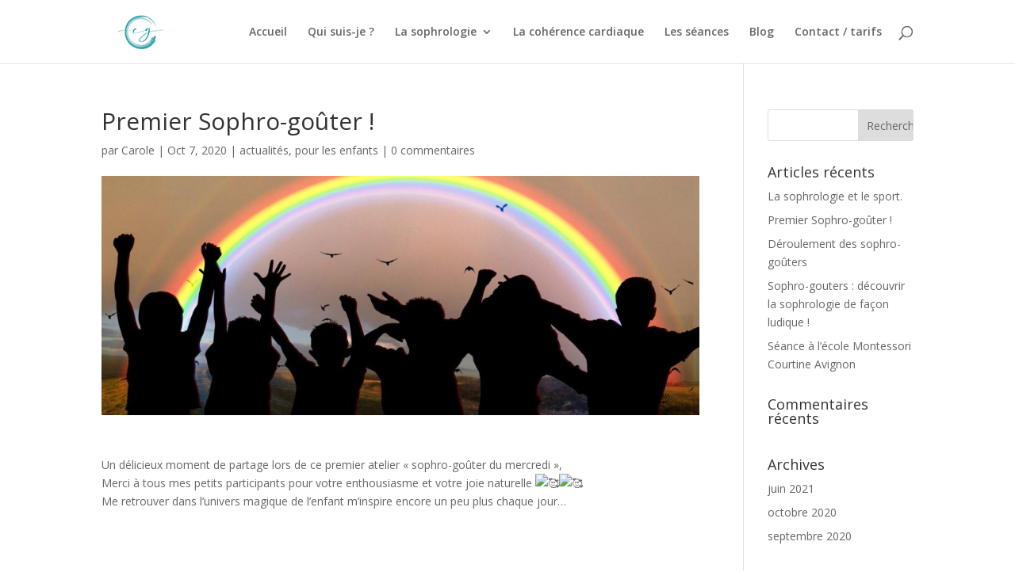

--- FILE ---
content_type: text/html; charset=UTF-8
request_url: https://www.cg-sophrologue.fr/2020/10/07/premier-sophro-gouter/
body_size: 8000
content:
<!DOCTYPE html>
<html lang="fr-FR">
<head>
	<meta charset="UTF-8" />
<meta http-equiv="X-UA-Compatible" content="IE=edge">
	<link rel="pingback" href="https://www.cg-sophrologue.fr/xmlrpc.php" />

	<script type="text/javascript">
		document.documentElement.className = 'js';
	</script>
	
	<script>var et_site_url='https://www.cg-sophrologue.fr';var et_post_id='225';function et_core_page_resource_fallback(a,b){"undefined"===typeof b&&(b=a.sheet.cssRules&&0===a.sheet.cssRules.length);b&&(a.onerror=null,a.onload=null,a.href?a.href=et_site_url+"/?et_core_page_resource="+a.id+et_post_id:a.src&&(a.src=et_site_url+"/?et_core_page_resource="+a.id+et_post_id))}
</script><title>Premier Sophro-goûter ! | CG Sophrologue</title>
<link rel='dns-prefetch' href='//use.fontawesome.com' />
<link rel='dns-prefetch' href='//fonts.googleapis.com' />
<link rel='dns-prefetch' href='//s.w.org' />
<link rel="alternate" type="application/rss+xml" title="CG Sophrologue &raquo; Flux" href="https://www.cg-sophrologue.fr/feed/" />
<link rel="alternate" type="application/rss+xml" title="CG Sophrologue &raquo; Flux des commentaires" href="https://www.cg-sophrologue.fr/comments/feed/" />
<link rel="alternate" type="application/rss+xml" title="CG Sophrologue &raquo; Premier Sophro-goûter ! Flux des commentaires" href="https://www.cg-sophrologue.fr/2020/10/07/premier-sophro-gouter/feed/" />
		<script type="text/javascript">
			window._wpemojiSettings = {"baseUrl":"https:\/\/s.w.org\/images\/core\/emoji\/13.0.0\/72x72\/","ext":".png","svgUrl":"https:\/\/s.w.org\/images\/core\/emoji\/13.0.0\/svg\/","svgExt":".svg","source":{"concatemoji":"https:\/\/www.cg-sophrologue.fr\/wp-includes\/js\/wp-emoji-release.min.js?ver=5.5.17"}};
			!function(e,a,t){var n,r,o,i=a.createElement("canvas"),p=i.getContext&&i.getContext("2d");function s(e,t){var a=String.fromCharCode;p.clearRect(0,0,i.width,i.height),p.fillText(a.apply(this,e),0,0);e=i.toDataURL();return p.clearRect(0,0,i.width,i.height),p.fillText(a.apply(this,t),0,0),e===i.toDataURL()}function c(e){var t=a.createElement("script");t.src=e,t.defer=t.type="text/javascript",a.getElementsByTagName("head")[0].appendChild(t)}for(o=Array("flag","emoji"),t.supports={everything:!0,everythingExceptFlag:!0},r=0;r<o.length;r++)t.supports[o[r]]=function(e){if(!p||!p.fillText)return!1;switch(p.textBaseline="top",p.font="600 32px Arial",e){case"flag":return s([127987,65039,8205,9895,65039],[127987,65039,8203,9895,65039])?!1:!s([55356,56826,55356,56819],[55356,56826,8203,55356,56819])&&!s([55356,57332,56128,56423,56128,56418,56128,56421,56128,56430,56128,56423,56128,56447],[55356,57332,8203,56128,56423,8203,56128,56418,8203,56128,56421,8203,56128,56430,8203,56128,56423,8203,56128,56447]);case"emoji":return!s([55357,56424,8205,55356,57212],[55357,56424,8203,55356,57212])}return!1}(o[r]),t.supports.everything=t.supports.everything&&t.supports[o[r]],"flag"!==o[r]&&(t.supports.everythingExceptFlag=t.supports.everythingExceptFlag&&t.supports[o[r]]);t.supports.everythingExceptFlag=t.supports.everythingExceptFlag&&!t.supports.flag,t.DOMReady=!1,t.readyCallback=function(){t.DOMReady=!0},t.supports.everything||(n=function(){t.readyCallback()},a.addEventListener?(a.addEventListener("DOMContentLoaded",n,!1),e.addEventListener("load",n,!1)):(e.attachEvent("onload",n),a.attachEvent("onreadystatechange",function(){"complete"===a.readyState&&t.readyCallback()})),(n=t.source||{}).concatemoji?c(n.concatemoji):n.wpemoji&&n.twemoji&&(c(n.twemoji),c(n.wpemoji)))}(window,document,window._wpemojiSettings);
		</script>
		<meta content="Divi Community Child Theme v.1.1" name="generator"/><style type="text/css">
img.wp-smiley,
img.emoji {
	display: inline !important;
	border: none !important;
	box-shadow: none !important;
	height: 1em !important;
	width: 1em !important;
	margin: 0 .07em !important;
	vertical-align: -0.1em !important;
	background: none !important;
	padding: 0 !important;
}
</style>
	<link rel='stylesheet' id='wp-block-library-css'  href='https://www.cg-sophrologue.fr/wp-includes/css/dist/block-library/style.min.css?ver=5.5.17' type='text/css' media='all' />
<link rel='stylesheet' id='et_monarch-css-css'  href='https://www.cg-sophrologue.fr/wp-content/plugins/monarch/css/style.css?ver=1.4.13' type='text/css' media='all' />
<link rel='stylesheet' id='et-gf-open-sans-css'  href='https://fonts.googleapis.com/css?family=Open+Sans:400,700' type='text/css' media='all' />
<link rel='stylesheet' id='parent-style-css'  href='https://www.cg-sophrologue.fr/wp-content/themes/Divi/style.css?ver=5.5.17' type='text/css' media='all' />
<link rel='stylesheet' id='divi-fonts-css'  href='https://fonts.googleapis.com/css?family=Open+Sans:300italic,400italic,600italic,700italic,800italic,400,300,600,700,800&#038;subset=latin,latin-ext&#038;display=swap' type='text/css' media='all' />
<link rel='stylesheet' id='divi-style-css'  href='https://www.cg-sophrologue.fr/wp-content/themes/Divi-Community/style.css?ver=4.9.4' type='text/css' media='all' />
<link rel='stylesheet' id='dashicons-css'  href='https://www.cg-sophrologue.fr/wp-includes/css/dashicons.min.css?ver=5.5.17' type='text/css' media='all' />
<script type='text/javascript' src='https://www.cg-sophrologue.fr/wp-includes/js/jquery/jquery.js?ver=1.12.4-wp' id='jquery-core-js'></script>
<link rel="https://api.w.org/" href="https://www.cg-sophrologue.fr/wp-json/" /><link rel="alternate" type="application/json" href="https://www.cg-sophrologue.fr/wp-json/wp/v2/posts/225" /><link rel="EditURI" type="application/rsd+xml" title="RSD" href="https://www.cg-sophrologue.fr/xmlrpc.php?rsd" />
<link rel="wlwmanifest" type="application/wlwmanifest+xml" href="https://www.cg-sophrologue.fr/wp-includes/wlwmanifest.xml" /> 
<link rel='prev' title='Déroulement des sophro-goûters' href='https://www.cg-sophrologue.fr/2020/09/12/deroulement-des-sophro-gouters/' />
<link rel='next' title='La sophrologie et le sport.' href='https://www.cg-sophrologue.fr/2021/06/03/la-sophrologie-et-le-sport/' />

<link rel="canonical" href="https://www.cg-sophrologue.fr/2020/10/07/premier-sophro-gouter/" />
<link rel='shortlink' href='https://www.cg-sophrologue.fr/?p=225' />
<link rel="alternate" type="application/json+oembed" href="https://www.cg-sophrologue.fr/wp-json/oembed/1.0/embed?url=https%3A%2F%2Fwww.cg-sophrologue.fr%2F2020%2F10%2F07%2Fpremier-sophro-gouter%2F" />
<link rel="alternate" type="text/xml+oembed" href="https://www.cg-sophrologue.fr/wp-json/oembed/1.0/embed?url=https%3A%2F%2Fwww.cg-sophrologue.fr%2F2020%2F10%2F07%2Fpremier-sophro-gouter%2F&#038;format=xml" />
<style type="text/css" id="et-social-custom-css">
				
			</style><link rel="preload" href="https://www.cg-sophrologue.fr/wp-content/themes/Divi/core/admin/fonts/modules.ttf" as="font" crossorigin="anonymous"><meta name="viewport" content="width=device-width, initial-scale=1.0, maximum-scale=1.0, user-scalable=0" /><link rel="icon" href="https://www.cg-sophrologue.fr/wp-content/uploads/2020/10/cropped-icone-32x32.png" sizes="32x32" />
<link rel="icon" href="https://www.cg-sophrologue.fr/wp-content/uploads/2020/10/cropped-icone-192x192.png" sizes="192x192" />
<link rel="apple-touch-icon" href="https://www.cg-sophrologue.fr/wp-content/uploads/2020/10/cropped-icone-180x180.png" />
<meta name="msapplication-TileImage" content="https://www.cg-sophrologue.fr/wp-content/uploads/2020/10/cropped-icone-270x270.png" />
<link rel="stylesheet" id="et-core-unified-tb-58-225-cached-inline-styles" href="https://www.cg-sophrologue.fr/wp-content/et-cache/225/et-core-unified-tb-58-225-17680237908485.min.css" onerror="et_core_page_resource_fallback(this, true)" onload="et_core_page_resource_fallback(this)" /><link rel="stylesheet" id="et-core-unified-225-cached-inline-styles" href="https://www.cg-sophrologue.fr/wp-content/et-cache/225/et-core-unified-225-17680237908485.min.css" onerror="et_core_page_resource_fallback(this, true)" onload="et_core_page_resource_fallback(this)" /></head>
<body class="post-template-default single single-post postid-225 single-format-standard et-tb-has-template et-tb-has-footer et_monarch et_pb_button_helper_class et_fixed_nav et_show_nav et_pb_show_title et_primary_nav_dropdown_animation_fade et_secondary_nav_dropdown_animation_fade et_header_style_left et_cover_background et_pb_gutter osx et_pb_gutters3 et_pb_pagebuilder_layout et_smooth_scroll et_right_sidebar et_divi_theme et-db et_minified_js et_minified_css">
	<div id="page-container">
<div id="et-boc" class="et-boc">
			
		

	<header id="main-header" data-height-onload="66">
		<div class="container clearfix et_menu_container">
					<div class="logo_container">
				<span class="logo_helper"></span>
				<a href="https://www.cg-sophrologue.fr/">
					<img src="https://www.cg-sophrologue.fr/wp-content/uploads/2020/11/logo_blank.png" alt="CG Sophrologue" id="logo" data-height-percentage="54" />
				</a>
			</div>
					<div id="et-top-navigation" data-height="66" data-fixed-height="40">
									<nav id="top-menu-nav">
					<ul id="top-menu" class="nav"><li class="menu-item menu-item-type-post_type menu-item-object-page menu-item-home menu-item-95"><a href="https://www.cg-sophrologue.fr/">Accueil</a></li>
<li class="menu-item menu-item-type-custom menu-item-object-custom menu-item-home menu-item-673"><a href="https://www.cg-sophrologue.fr/#quisuisje">Qui suis-je ?</a></li>
<li class="menu-item menu-item-type-post_type menu-item-object-page menu-item-has-children menu-item-323"><a href="https://www.cg-sophrologue.fr/sophrologie/">La sophrologie</a>
<ul class="sub-menu">
	<li class="menu-item menu-item-type-custom menu-item-object-custom menu-item-674"><a href="/sophrologie/#sophro-rel">Sophrologie relationnelle®</a></li>
	<li class="menu-item menu-item-type-custom menu-item-object-custom menu-item-675"><a href="/sophrologie/#sophro-lud">Sophrologie ludique®</a></li>
</ul>
</li>
<li class="menu-item menu-item-type-post_type menu-item-object-page menu-item-846"><a href="https://www.cg-sophrologue.fr/la-coherence-cardiaque/">La cohérence cardiaque</a></li>
<li class="menu-item menu-item-type-post_type menu-item-object-page menu-item-358"><a href="https://www.cg-sophrologue.fr/les-seances/">Les séances</a></li>
<li class="menu-item menu-item-type-post_type menu-item-object-page menu-item-94"><a href="https://www.cg-sophrologue.fr/blog-sophrologie/">Blog</a></li>
<li class="menu-item menu-item-type-post_type menu-item-object-page menu-item-212"><a href="https://www.cg-sophrologue.fr/contact/">Contact / tarifs</a></li>
</ul>					</nav>
				
				
				
								<div id="et_top_search">
					<span id="et_search_icon"></span>
				</div>
				
				<div id="et_mobile_nav_menu">
				<div class="mobile_nav closed">
					<span class="select_page">Sélectionner une page</span>
					<span class="mobile_menu_bar mobile_menu_bar_toggle"></span>
				</div>
			</div>			</div> <!-- #et-top-navigation -->
		</div> <!-- .container -->
		<div class="et_search_outer">
			<div class="container et_search_form_container">
				<form role="search" method="get" class="et-search-form" action="https://www.cg-sophrologue.fr/">
				<input type="search" class="et-search-field" placeholder="Rechercher &hellip;" value="" name="s" title="Rechercher:" />				</form>
				<span class="et_close_search_field"></span>
			</div>
		</div>
	</header> <!-- #main-header -->
<div id="et-main-area">
	
<div id="main-content">
		<div class="container">
		<div id="content-area" class="clearfix">
			<div id="left-area">
											<article id="post-225" class="et_pb_post post-225 post type-post status-publish format-standard has-post-thumbnail hentry category-actualites category-enfants">
											<div class="et_post_meta_wrapper">
							<h1 class="entry-title">Premier Sophro-goûter !</h1>

						<p class="post-meta"> par <span class="author vcard"><a href="https://www.cg-sophrologue.fr/author/sp_84ml598/" title="Articles de Carole" rel="author">Carole</a></span> | <span class="published">Oct 7, 2020</span> | <a href="https://www.cg-sophrologue.fr/category/actualites/" rel="category tag">actualités</a>, <a href="https://www.cg-sophrologue.fr/category/enfants/" rel="category tag">pour les enfants</a> | <span class="comments-number"><a href="https://www.cg-sophrologue.fr/2020/10/07/premier-sophro-gouter/#respond">0 commentaires</a></span></p><img src="https://www.cg-sophrologue.fr/wp-content/uploads/2020/10/121033454_122901706230163_6530570719407890896_o-1080x675.jpg" alt="séance sophrologie enfants" class="" width="1080" height="675" srcset="https://www.cg-sophrologue.fr/wp-content/uploads/2020/10/121033454_122901706230163_6530570719407890896_o-980x392.jpg 980w, https://www.cg-sophrologue.fr/wp-content/uploads/2020/10/121033454_122901706230163_6530570719407890896_o-480x192.jpg 480w" sizes="(min-width: 0px) and (max-width: 480px) 480px, (min-width: 481px) and (max-width: 980px) 980px, (min-width: 981px) 1080px, 100vw" />
												</div> <!-- .et_post_meta_wrapper -->
				
					<div class="entry-content">
					<div class="et-l et-l--post">
			<div class="et_builder_inner_content et_pb_gutters3"><div class="et_pb_section et_pb_section_0 et_section_regular" >
				
				
				
				
					<div class="et_pb_row et_pb_row_0">
				<div class="et_pb_column et_pb_column_4_4 et_pb_column_0  et_pb_css_mix_blend_mode_passthrough et-last-child">
				
				
				<div class="et_pb_module et_pb_text et_pb_text_0  et_pb_text_align_left et_pb_bg_layout_light">
				
				
				<div class="et_pb_text_inner"><div class="" dir="auto">
<div class="ecm0bbzt hv4rvrfc ihqw7lf3 dati1w0a" data-ad-comet-preview="message" data-ad-preview="message" id="jsc_c_pb">
<div class="j83agx80 cbu4d94t ew0dbk1b irj2b8pg">
<div class="qzhwtbm6 knvmm38d">
<div class="kvgmc6g5 cxmmr5t8 oygrvhab hcukyx3x c1et5uql ii04i59q">
<div dir="auto" style="text-align: start;">Un délicieux moment de partage lors de ce premier atelier « sophro-goûter du mercredi »,</div>
<div dir="auto" style="text-align: start;">Merci à tous mes petits participants pour votre enthousiasme et votre joie naturelle <span class="pq6dq46d tbxw36s4 knj5qynh kvgmc6g5 ditlmg2l oygrvhab nvdbi5me sf5mxxl7 gl3lb2sf hhz5lgdu"><img loading="lazy" alt="🥰" src="https://static.xx.fbcdn.net/images/emoji.php/v9/tea/1/16/1f970.png" width="16" height="16" /></span><span class="pq6dq46d tbxw36s4 knj5qynh kvgmc6g5 ditlmg2l oygrvhab nvdbi5me sf5mxxl7 gl3lb2sf hhz5lgdu"><img loading="lazy" alt="🥰" src="https://static.xx.fbcdn.net/images/emoji.php/v9/tea/1/16/1f970.png" width="16" height="16" /></span></div>
<div dir="auto" style="text-align: start;">Me retrouver dans l’univers magique de l’enfant m’inspire encore un peu plus chaque jour&#8230;</div>
</div>
</div>
</div>
</div>
</div></div>
			</div> <!-- .et_pb_text -->
			</div> <!-- .et_pb_column -->
				
				
			</div> <!-- .et_pb_row -->
				
				
			</div> <!-- .et_pb_section -->		</div><!-- .et_builder_inner_content -->
	</div><!-- .et-l -->
						</div> <!-- .entry-content -->
					<div class="et_post_meta_wrapper">
					<!-- You can start editing here. -->

<section id="comment-wrap">
		   <div id="comment-section" class="nocomments">
		  			 <!-- If comments are open, but there are no comments. -->

		  	   </div>
					<div id="respond" class="comment-respond">
		<h3 id="reply-title" class="comment-reply-title"><span>Poster le commentaire</span> <small><a rel="nofollow" id="cancel-comment-reply-link" href="/2020/10/07/premier-sophro-gouter/#respond" style="display:none;">Annuler la réponse</a></small></h3><form action="https://www.cg-sophrologue.fr/wp-comments-post.php" method="post" id="commentform" class="comment-form"><p class="comment-notes"><span id="email-notes">Votre adresse de messagerie ne sera pas publiée.</span> Les champs obligatoires sont indiqués avec <span class="required">*</span></p><p class="comment-form-comment"><label for="comment">Commentaire</label> <textarea id="comment" name="comment" cols="45" rows="8" maxlength="65525" required="required"></textarea></p><p class="comment-form-author"><label for="author">Nom <span class="required">*</span></label> <input id="author" name="author" type="text" value="" size="30" maxlength="245" required='required' /></p>
<p class="comment-form-email"><label for="email">Adresse de messagerie <span class="required">*</span></label> <input id="email" name="email" type="text" value="" size="30" maxlength="100" aria-describedby="email-notes" required='required' /></p>
<p class="comment-form-url"><label for="url">Site web</label> <input id="url" name="url" type="text" value="" size="30" maxlength="200" /></p>
<p class="comment-form-cookies-consent"><input id="wp-comment-cookies-consent" name="wp-comment-cookies-consent" type="checkbox" value="yes" /> <label for="wp-comment-cookies-consent">Enregistrer mon nom, mon e-mail et mon site web dans le navigateur pour mon prochain commentaire.</label></p>
<p class="form-submit"><input name="submit" type="submit" id="submit" class="submit et_pb_button" value="Poster le commentaire" /> <input type='hidden' name='comment_post_ID' value='225' id='comment_post_ID' />
<input type='hidden' name='comment_parent' id='comment_parent' value='0' />
</p><p style="display: none;"><input type="hidden" id="akismet_comment_nonce" name="akismet_comment_nonce" value="3ab8db6450" /></p><input type="hidden" id="ak_js" name="ak_js" value="63"/><textarea name="ak_hp_textarea" cols="45" rows="8" maxlength="100" style="display: none !important;"></textarea></form>	</div><!-- #respond -->
	<p class="akismet_comment_form_privacy_notice">Ce site utilise Akismet pour réduire les indésirables. <a href="https://akismet.com/privacy/" target="_blank" rel="nofollow noopener">En savoir plus sur comment les données de vos commentaires sont utilisées</a>.</p>	</section>					</div> <!-- .et_post_meta_wrapper -->
				</article> <!-- .et_pb_post -->

						</div> <!-- #left-area -->

				<div id="sidebar">
		<div id="search-2" class="et_pb_widget widget_search"><form role="search" method="get" id="searchform" class="searchform" action="https://www.cg-sophrologue.fr/">
				<div>
					<label class="screen-reader-text" for="s">Rechercher :</label>
					<input type="text" value="" name="s" id="s" />
					<input type="submit" id="searchsubmit" value="Rechercher" />
				</div>
			</form></div> <!-- end .et_pb_widget -->
		<div id="recent-posts-2" class="et_pb_widget widget_recent_entries">
		<h4 class="widgettitle">Articles récents</h4>
		<ul>
											<li>
					<a href="https://www.cg-sophrologue.fr/2021/06/03/la-sophrologie-et-le-sport/">La sophrologie et le sport.</a>
									</li>
											<li>
					<a href="https://www.cg-sophrologue.fr/2020/10/07/premier-sophro-gouter/" aria-current="page">Premier Sophro-goûter !</a>
									</li>
											<li>
					<a href="https://www.cg-sophrologue.fr/2020/09/12/deroulement-des-sophro-gouters/">Déroulement des sophro-goûters</a>
									</li>
											<li>
					<a href="https://www.cg-sophrologue.fr/2020/09/11/sophro-gouter/">Sophro-gouters : découvrir la sophrologie de façon ludique !</a>
									</li>
											<li>
					<a href="https://www.cg-sophrologue.fr/2020/09/08/seance-a-lecole-de-montessori/">Séance à l&rsquo;école Montessori Courtine Avignon</a>
									</li>
					</ul>

		</div> <!-- end .et_pb_widget --><div id="recent-comments-2" class="et_pb_widget widget_recent_comments"><h4 class="widgettitle">Commentaires récents</h4><ul id="recentcomments"></ul></div> <!-- end .et_pb_widget --><div id="archives-2" class="et_pb_widget widget_archive"><h4 class="widgettitle">Archives</h4>
			<ul>
					<li><a href='https://www.cg-sophrologue.fr/2021/06/'>juin 2021</a></li>
	<li><a href='https://www.cg-sophrologue.fr/2020/10/'>octobre 2020</a></li>
	<li><a href='https://www.cg-sophrologue.fr/2020/09/'>septembre 2020</a></li>
			</ul>

			</div> <!-- end .et_pb_widget --><div id="categories-2" class="et_pb_widget widget_categories"><h4 class="widgettitle">Catégories</h4>
			<ul>
					<li class="cat-item cat-item-15"><a href="https://www.cg-sophrologue.fr/category/actualites/">actualités</a>
</li>
	<li class="cat-item cat-item-11"><a href="https://www.cg-sophrologue.fr/category/enfants/">pour les enfants</a>
</li>
	<li class="cat-item cat-item-14"><a href="https://www.cg-sophrologue.fr/category/sophrologie/">sophrologie</a>
</li>
			</ul>

			</div> <!-- end .et_pb_widget --><div id="meta-2" class="et_pb_widget widget_meta"><h4 class="widgettitle">Méta</h4>
		<ul>
						<li><a href="https://www.cg-sophrologue.fr/wp-login.php">Connexion</a></li>
			<li><a href="https://www.cg-sophrologue.fr/feed/">Flux des publications</a></li>
			<li><a href="https://www.cg-sophrologue.fr/comments/feed/">Flux des commentaires</a></li>

			<li><a href="https://fr.wordpress.org/">Site de WordPress-FR</a></li>
		</ul>

		</div> <!-- end .et_pb_widget -->	</div> <!-- end #sidebar -->
		</div> <!-- #content-area -->
	</div> <!-- .container -->
	</div> <!-- #main-content -->

	<footer class="et-l et-l--footer">
			<div class="et_builder_inner_content et_pb_gutters3"><div class="et_pb_section et_pb_section_0_tb_footer et_section_regular" >
				
				
				
				
					<div class="et_pb_row et_pb_row_0_tb_footer">
				<div class="et_pb_column et_pb_column_1_4 et_pb_column_0_tb_footer  et_pb_css_mix_blend_mode_passthrough">
				
				
				<div class="et_pb_module et_pb_text et_pb_text_0_tb_footer  et_pb_text_align_center et_pb_bg_layout_light">
				
				
				<div class="et_pb_text_inner">&copy; 2020 Carole Gomez</div>
			</div> <!-- .et_pb_text -->
			</div> <!-- .et_pb_column --><div class="et_pb_column et_pb_column_1_4 et_pb_column_1_tb_footer  et_pb_css_mix_blend_mode_passthrough">
				
				
				<div class="et_pb_module et_pb_text et_pb_text_1_tb_footer et_clickable  et_pb_text_align_center et_pb_bg_layout_light">
				
				
				<div class="et_pb_text_inner">Réalisation du site Graph And Co.</div>
			</div> <!-- .et_pb_text -->
			</div> <!-- .et_pb_column --><div class="et_pb_column et_pb_column_1_4 et_pb_column_2_tb_footer  et_pb_css_mix_blend_mode_passthrough">
				
				
				<div class="et_pb_module et_pb_text et_pb_text_2_tb_footer et_clickable  et_pb_text_align_center et_pb_bg_layout_light">
				
				
				<div class="et_pb_text_inner">Mentions légales</div>
			</div> <!-- .et_pb_text -->
			</div> <!-- .et_pb_column --><div class="et_pb_column et_pb_column_1_4 et_pb_column_3_tb_footer  et_pb_css_mix_blend_mode_passthrough et-last-child">
				
				
				<ul class="et_pb_module et_pb_social_media_follow et_pb_social_media_follow_0_tb_footer clearfix  et_pb_text_align_center et_pb_bg_layout_light has_follow_button">
				
				
				<li
            class='et_pb_social_media_follow_network_0_tb_footer et_pb_social_icon et_pb_social_network_link  et-social-facebook et_pb_social_media_follow_network_0_tb_footer'><a
              href='https://www.facebook.com/carolegomezsophrologue/'
              class='icon et_pb_with_border'
              title='Suivez sur Facebook'
               target="_blank"><span
                class='et_pb_social_media_follow_network_name'
                aria-hidden='true'
                >Suivre</span></a><a href="https://www.facebook.com/carolegomezsophrologue/" class="follow_button" title="Facebook" target="_blank">Suivre</a></li>
			</ul> <!-- .et_pb_counters -->
			</div> <!-- .et_pb_column -->
				
				
			</div> <!-- .et_pb_row -->
				
				
			</div> <!-- .et_pb_section -->		</div><!-- .et_builder_inner_content -->
	</footer><!-- .et-l -->
	    </div> <!-- #et-main-area -->

			
		</div><!-- #et-boc -->
		</div> <!-- #page-container -->

				<script type="text/javascript">
				var et_link_options_data = [{"class":"et_pb_text_1_tb_footer","url":"https:\/\/www.graphandco.fr\/","target":"_blank"},{"class":"et_pb_text_2_tb_footer","url":"https:\/\/www.cg-sophrologue.fr\/mentions-legales\/","target":"_self"}];
			</script>
	<script type='text/javascript' src='https://use.fontawesome.com/releases/v5.0.2/js/all.js' id='FontAwesome-js'></script>
<script type='text/javascript' src='https://www.cg-sophrologue.fr/wp-content/plugins/monarch/js/idle-timer.min.js?ver=1.4.13' id='et_monarch-idle-js'></script>
<script type='text/javascript' id='et_monarch-custom-js-js-extra'>
/* <![CDATA[ */
var monarchSettings = {"ajaxurl":"https:\/\/www.cg-sophrologue.fr\/wp-admin\/admin-ajax.php","pageurl":"https:\/\/www.cg-sophrologue.fr\/2020\/10\/07\/premier-sophro-gouter\/","stats_nonce":"3e4b78155c","share_counts":"02c7cef33f","follow_counts":"6557a74b08","total_counts":"1f8af67b9e","media_single":"90ffcd1411","media_total":"c8d13ae7da","generate_all_window_nonce":"074b4a86a9","no_img_message":"No images available for sharing on this page"};
/* ]]> */
</script>
<script type='text/javascript' src='https://www.cg-sophrologue.fr/wp-content/plugins/monarch/js/custom.js?ver=1.4.13' id='et_monarch-custom-js-js'></script>
<script type='text/javascript' src='https://www.cg-sophrologue.fr/wp-includes/js/comment-reply.min.js?ver=5.5.17' id='comment-reply-js'></script>
<script type='text/javascript' id='divi-custom-script-js-extra'>
/* <![CDATA[ */
var DIVI = {"item_count":"%d Item","items_count":"%d Items"};
var et_shortcodes_strings = {"previous":"Pr\u00e9c\u00e9dent","next":"Suivant"};
var et_pb_custom = {"ajaxurl":"https:\/\/www.cg-sophrologue.fr\/wp-admin\/admin-ajax.php","images_uri":"https:\/\/www.cg-sophrologue.fr\/wp-content\/themes\/Divi\/images","builder_images_uri":"https:\/\/www.cg-sophrologue.fr\/wp-content\/themes\/Divi\/includes\/builder\/images","et_frontend_nonce":"4c3ea10436","subscription_failed":"Veuillez v\u00e9rifier les champs ci-dessous pour vous assurer que vous avez entr\u00e9 les informations correctes.","et_ab_log_nonce":"4a14946ef8","fill_message":"S'il vous pla\u00eet, remplissez les champs suivants:","contact_error_message":"Veuillez corriger les erreurs suivantes :","invalid":"E-mail non valide","captcha":"Captcha","prev":"Pr\u00e9c\u00e9dent","previous":"Pr\u00e9c\u00e9dente","next":"Prochaine","wrong_captcha":"Vous avez entr\u00e9 le mauvais num\u00e9ro dans le captcha.","wrong_checkbox":"Checkbox","ignore_waypoints":"no","is_divi_theme_used":"1","widget_search_selector":".widget_search","ab_tests":[],"is_ab_testing_active":"","page_id":"225","unique_test_id":"","ab_bounce_rate":"5","is_cache_plugin_active":"yes","is_shortcode_tracking":"","tinymce_uri":""}; var et_builder_utils_params = {"condition":{"diviTheme":true,"extraTheme":false},"scrollLocations":["app","top"],"builderScrollLocations":{"desktop":"app","tablet":"app","phone":"app"},"onloadScrollLocation":"app","builderType":"fe"}; var et_frontend_scripts = {"builderCssContainerPrefix":"#et-boc","builderCssLayoutPrefix":"#et-boc .et-l"};
var et_pb_box_shadow_elements = [];
var et_pb_motion_elements = {"desktop":[],"tablet":[],"phone":[]};
var et_pb_sticky_elements = [];
/* ]]> */
</script>
<script type='text/javascript' src='https://www.cg-sophrologue.fr/wp-content/themes/Divi/js/custom.unified.js?ver=4.9.4' id='divi-custom-script-js'></script>
<script type='text/javascript' src='https://www.cg-sophrologue.fr/wp-content/themes/Divi/core/admin/js/es6-promise.auto.min.js?ver=4.9.4' id='es6-promise-js'></script>
<script type='text/javascript' src='https://www.google.com/recaptcha/api.js?render=6LdiYekaAAAAAGtJVCWMqBY0MwmPXiR9fAl7CIa-&#038;ver=4.9.4' id='et-recaptcha-v3-js'></script>
<script type='text/javascript' id='et-core-api-spam-recaptcha-js-extra'>
/* <![CDATA[ */
var et_core_api_spam_recaptcha = {"site_key":"6LdiYekaAAAAAGtJVCWMqBY0MwmPXiR9fAl7CIa-","page_action":{"action":"premier_sophro_gouter"}};
/* ]]> */
</script>
<script type='text/javascript' src='https://www.cg-sophrologue.fr/wp-content/themes/Divi/core/admin/js/recaptcha.js?ver=4.9.4' id='et-core-api-spam-recaptcha-js'></script>
<script type='text/javascript' src='https://www.cg-sophrologue.fr/wp-content/themes/Divi/core/admin/js/common.js?ver=4.9.4' id='et-core-common-js'></script>
<script type='text/javascript' src='https://www.cg-sophrologue.fr/wp-includes/js/wp-embed.min.js?ver=5.5.17' id='wp-embed-js'></script>
<script async="async" type='text/javascript' src='https://www.cg-sophrologue.fr/wp-content/plugins/akismet/_inc/form.js?ver=4.1.9' id='akismet-form-js'></script>
		
			<span class="et_pb_scroll_top et-pb-icon"></span>
	</body>
</html>


--- FILE ---
content_type: text/html; charset=utf-8
request_url: https://www.google.com/recaptcha/api2/anchor?ar=1&k=6LdiYekaAAAAAGtJVCWMqBY0MwmPXiR9fAl7CIa-&co=aHR0cHM6Ly93d3cuY2ctc29waHJvbG9ndWUuZnI6NDQz&hl=en&v=N67nZn4AqZkNcbeMu4prBgzg&size=invisible&anchor-ms=20000&execute-ms=30000&cb=rwr7xs7bj35p
body_size: 48715
content:
<!DOCTYPE HTML><html dir="ltr" lang="en"><head><meta http-equiv="Content-Type" content="text/html; charset=UTF-8">
<meta http-equiv="X-UA-Compatible" content="IE=edge">
<title>reCAPTCHA</title>
<style type="text/css">
/* cyrillic-ext */
@font-face {
  font-family: 'Roboto';
  font-style: normal;
  font-weight: 400;
  font-stretch: 100%;
  src: url(//fonts.gstatic.com/s/roboto/v48/KFO7CnqEu92Fr1ME7kSn66aGLdTylUAMa3GUBHMdazTgWw.woff2) format('woff2');
  unicode-range: U+0460-052F, U+1C80-1C8A, U+20B4, U+2DE0-2DFF, U+A640-A69F, U+FE2E-FE2F;
}
/* cyrillic */
@font-face {
  font-family: 'Roboto';
  font-style: normal;
  font-weight: 400;
  font-stretch: 100%;
  src: url(//fonts.gstatic.com/s/roboto/v48/KFO7CnqEu92Fr1ME7kSn66aGLdTylUAMa3iUBHMdazTgWw.woff2) format('woff2');
  unicode-range: U+0301, U+0400-045F, U+0490-0491, U+04B0-04B1, U+2116;
}
/* greek-ext */
@font-face {
  font-family: 'Roboto';
  font-style: normal;
  font-weight: 400;
  font-stretch: 100%;
  src: url(//fonts.gstatic.com/s/roboto/v48/KFO7CnqEu92Fr1ME7kSn66aGLdTylUAMa3CUBHMdazTgWw.woff2) format('woff2');
  unicode-range: U+1F00-1FFF;
}
/* greek */
@font-face {
  font-family: 'Roboto';
  font-style: normal;
  font-weight: 400;
  font-stretch: 100%;
  src: url(//fonts.gstatic.com/s/roboto/v48/KFO7CnqEu92Fr1ME7kSn66aGLdTylUAMa3-UBHMdazTgWw.woff2) format('woff2');
  unicode-range: U+0370-0377, U+037A-037F, U+0384-038A, U+038C, U+038E-03A1, U+03A3-03FF;
}
/* math */
@font-face {
  font-family: 'Roboto';
  font-style: normal;
  font-weight: 400;
  font-stretch: 100%;
  src: url(//fonts.gstatic.com/s/roboto/v48/KFO7CnqEu92Fr1ME7kSn66aGLdTylUAMawCUBHMdazTgWw.woff2) format('woff2');
  unicode-range: U+0302-0303, U+0305, U+0307-0308, U+0310, U+0312, U+0315, U+031A, U+0326-0327, U+032C, U+032F-0330, U+0332-0333, U+0338, U+033A, U+0346, U+034D, U+0391-03A1, U+03A3-03A9, U+03B1-03C9, U+03D1, U+03D5-03D6, U+03F0-03F1, U+03F4-03F5, U+2016-2017, U+2034-2038, U+203C, U+2040, U+2043, U+2047, U+2050, U+2057, U+205F, U+2070-2071, U+2074-208E, U+2090-209C, U+20D0-20DC, U+20E1, U+20E5-20EF, U+2100-2112, U+2114-2115, U+2117-2121, U+2123-214F, U+2190, U+2192, U+2194-21AE, U+21B0-21E5, U+21F1-21F2, U+21F4-2211, U+2213-2214, U+2216-22FF, U+2308-230B, U+2310, U+2319, U+231C-2321, U+2336-237A, U+237C, U+2395, U+239B-23B7, U+23D0, U+23DC-23E1, U+2474-2475, U+25AF, U+25B3, U+25B7, U+25BD, U+25C1, U+25CA, U+25CC, U+25FB, U+266D-266F, U+27C0-27FF, U+2900-2AFF, U+2B0E-2B11, U+2B30-2B4C, U+2BFE, U+3030, U+FF5B, U+FF5D, U+1D400-1D7FF, U+1EE00-1EEFF;
}
/* symbols */
@font-face {
  font-family: 'Roboto';
  font-style: normal;
  font-weight: 400;
  font-stretch: 100%;
  src: url(//fonts.gstatic.com/s/roboto/v48/KFO7CnqEu92Fr1ME7kSn66aGLdTylUAMaxKUBHMdazTgWw.woff2) format('woff2');
  unicode-range: U+0001-000C, U+000E-001F, U+007F-009F, U+20DD-20E0, U+20E2-20E4, U+2150-218F, U+2190, U+2192, U+2194-2199, U+21AF, U+21E6-21F0, U+21F3, U+2218-2219, U+2299, U+22C4-22C6, U+2300-243F, U+2440-244A, U+2460-24FF, U+25A0-27BF, U+2800-28FF, U+2921-2922, U+2981, U+29BF, U+29EB, U+2B00-2BFF, U+4DC0-4DFF, U+FFF9-FFFB, U+10140-1018E, U+10190-1019C, U+101A0, U+101D0-101FD, U+102E0-102FB, U+10E60-10E7E, U+1D2C0-1D2D3, U+1D2E0-1D37F, U+1F000-1F0FF, U+1F100-1F1AD, U+1F1E6-1F1FF, U+1F30D-1F30F, U+1F315, U+1F31C, U+1F31E, U+1F320-1F32C, U+1F336, U+1F378, U+1F37D, U+1F382, U+1F393-1F39F, U+1F3A7-1F3A8, U+1F3AC-1F3AF, U+1F3C2, U+1F3C4-1F3C6, U+1F3CA-1F3CE, U+1F3D4-1F3E0, U+1F3ED, U+1F3F1-1F3F3, U+1F3F5-1F3F7, U+1F408, U+1F415, U+1F41F, U+1F426, U+1F43F, U+1F441-1F442, U+1F444, U+1F446-1F449, U+1F44C-1F44E, U+1F453, U+1F46A, U+1F47D, U+1F4A3, U+1F4B0, U+1F4B3, U+1F4B9, U+1F4BB, U+1F4BF, U+1F4C8-1F4CB, U+1F4D6, U+1F4DA, U+1F4DF, U+1F4E3-1F4E6, U+1F4EA-1F4ED, U+1F4F7, U+1F4F9-1F4FB, U+1F4FD-1F4FE, U+1F503, U+1F507-1F50B, U+1F50D, U+1F512-1F513, U+1F53E-1F54A, U+1F54F-1F5FA, U+1F610, U+1F650-1F67F, U+1F687, U+1F68D, U+1F691, U+1F694, U+1F698, U+1F6AD, U+1F6B2, U+1F6B9-1F6BA, U+1F6BC, U+1F6C6-1F6CF, U+1F6D3-1F6D7, U+1F6E0-1F6EA, U+1F6F0-1F6F3, U+1F6F7-1F6FC, U+1F700-1F7FF, U+1F800-1F80B, U+1F810-1F847, U+1F850-1F859, U+1F860-1F887, U+1F890-1F8AD, U+1F8B0-1F8BB, U+1F8C0-1F8C1, U+1F900-1F90B, U+1F93B, U+1F946, U+1F984, U+1F996, U+1F9E9, U+1FA00-1FA6F, U+1FA70-1FA7C, U+1FA80-1FA89, U+1FA8F-1FAC6, U+1FACE-1FADC, U+1FADF-1FAE9, U+1FAF0-1FAF8, U+1FB00-1FBFF;
}
/* vietnamese */
@font-face {
  font-family: 'Roboto';
  font-style: normal;
  font-weight: 400;
  font-stretch: 100%;
  src: url(//fonts.gstatic.com/s/roboto/v48/KFO7CnqEu92Fr1ME7kSn66aGLdTylUAMa3OUBHMdazTgWw.woff2) format('woff2');
  unicode-range: U+0102-0103, U+0110-0111, U+0128-0129, U+0168-0169, U+01A0-01A1, U+01AF-01B0, U+0300-0301, U+0303-0304, U+0308-0309, U+0323, U+0329, U+1EA0-1EF9, U+20AB;
}
/* latin-ext */
@font-face {
  font-family: 'Roboto';
  font-style: normal;
  font-weight: 400;
  font-stretch: 100%;
  src: url(//fonts.gstatic.com/s/roboto/v48/KFO7CnqEu92Fr1ME7kSn66aGLdTylUAMa3KUBHMdazTgWw.woff2) format('woff2');
  unicode-range: U+0100-02BA, U+02BD-02C5, U+02C7-02CC, U+02CE-02D7, U+02DD-02FF, U+0304, U+0308, U+0329, U+1D00-1DBF, U+1E00-1E9F, U+1EF2-1EFF, U+2020, U+20A0-20AB, U+20AD-20C0, U+2113, U+2C60-2C7F, U+A720-A7FF;
}
/* latin */
@font-face {
  font-family: 'Roboto';
  font-style: normal;
  font-weight: 400;
  font-stretch: 100%;
  src: url(//fonts.gstatic.com/s/roboto/v48/KFO7CnqEu92Fr1ME7kSn66aGLdTylUAMa3yUBHMdazQ.woff2) format('woff2');
  unicode-range: U+0000-00FF, U+0131, U+0152-0153, U+02BB-02BC, U+02C6, U+02DA, U+02DC, U+0304, U+0308, U+0329, U+2000-206F, U+20AC, U+2122, U+2191, U+2193, U+2212, U+2215, U+FEFF, U+FFFD;
}
/* cyrillic-ext */
@font-face {
  font-family: 'Roboto';
  font-style: normal;
  font-weight: 500;
  font-stretch: 100%;
  src: url(//fonts.gstatic.com/s/roboto/v48/KFO7CnqEu92Fr1ME7kSn66aGLdTylUAMa3GUBHMdazTgWw.woff2) format('woff2');
  unicode-range: U+0460-052F, U+1C80-1C8A, U+20B4, U+2DE0-2DFF, U+A640-A69F, U+FE2E-FE2F;
}
/* cyrillic */
@font-face {
  font-family: 'Roboto';
  font-style: normal;
  font-weight: 500;
  font-stretch: 100%;
  src: url(//fonts.gstatic.com/s/roboto/v48/KFO7CnqEu92Fr1ME7kSn66aGLdTylUAMa3iUBHMdazTgWw.woff2) format('woff2');
  unicode-range: U+0301, U+0400-045F, U+0490-0491, U+04B0-04B1, U+2116;
}
/* greek-ext */
@font-face {
  font-family: 'Roboto';
  font-style: normal;
  font-weight: 500;
  font-stretch: 100%;
  src: url(//fonts.gstatic.com/s/roboto/v48/KFO7CnqEu92Fr1ME7kSn66aGLdTylUAMa3CUBHMdazTgWw.woff2) format('woff2');
  unicode-range: U+1F00-1FFF;
}
/* greek */
@font-face {
  font-family: 'Roboto';
  font-style: normal;
  font-weight: 500;
  font-stretch: 100%;
  src: url(//fonts.gstatic.com/s/roboto/v48/KFO7CnqEu92Fr1ME7kSn66aGLdTylUAMa3-UBHMdazTgWw.woff2) format('woff2');
  unicode-range: U+0370-0377, U+037A-037F, U+0384-038A, U+038C, U+038E-03A1, U+03A3-03FF;
}
/* math */
@font-face {
  font-family: 'Roboto';
  font-style: normal;
  font-weight: 500;
  font-stretch: 100%;
  src: url(//fonts.gstatic.com/s/roboto/v48/KFO7CnqEu92Fr1ME7kSn66aGLdTylUAMawCUBHMdazTgWw.woff2) format('woff2');
  unicode-range: U+0302-0303, U+0305, U+0307-0308, U+0310, U+0312, U+0315, U+031A, U+0326-0327, U+032C, U+032F-0330, U+0332-0333, U+0338, U+033A, U+0346, U+034D, U+0391-03A1, U+03A3-03A9, U+03B1-03C9, U+03D1, U+03D5-03D6, U+03F0-03F1, U+03F4-03F5, U+2016-2017, U+2034-2038, U+203C, U+2040, U+2043, U+2047, U+2050, U+2057, U+205F, U+2070-2071, U+2074-208E, U+2090-209C, U+20D0-20DC, U+20E1, U+20E5-20EF, U+2100-2112, U+2114-2115, U+2117-2121, U+2123-214F, U+2190, U+2192, U+2194-21AE, U+21B0-21E5, U+21F1-21F2, U+21F4-2211, U+2213-2214, U+2216-22FF, U+2308-230B, U+2310, U+2319, U+231C-2321, U+2336-237A, U+237C, U+2395, U+239B-23B7, U+23D0, U+23DC-23E1, U+2474-2475, U+25AF, U+25B3, U+25B7, U+25BD, U+25C1, U+25CA, U+25CC, U+25FB, U+266D-266F, U+27C0-27FF, U+2900-2AFF, U+2B0E-2B11, U+2B30-2B4C, U+2BFE, U+3030, U+FF5B, U+FF5D, U+1D400-1D7FF, U+1EE00-1EEFF;
}
/* symbols */
@font-face {
  font-family: 'Roboto';
  font-style: normal;
  font-weight: 500;
  font-stretch: 100%;
  src: url(//fonts.gstatic.com/s/roboto/v48/KFO7CnqEu92Fr1ME7kSn66aGLdTylUAMaxKUBHMdazTgWw.woff2) format('woff2');
  unicode-range: U+0001-000C, U+000E-001F, U+007F-009F, U+20DD-20E0, U+20E2-20E4, U+2150-218F, U+2190, U+2192, U+2194-2199, U+21AF, U+21E6-21F0, U+21F3, U+2218-2219, U+2299, U+22C4-22C6, U+2300-243F, U+2440-244A, U+2460-24FF, U+25A0-27BF, U+2800-28FF, U+2921-2922, U+2981, U+29BF, U+29EB, U+2B00-2BFF, U+4DC0-4DFF, U+FFF9-FFFB, U+10140-1018E, U+10190-1019C, U+101A0, U+101D0-101FD, U+102E0-102FB, U+10E60-10E7E, U+1D2C0-1D2D3, U+1D2E0-1D37F, U+1F000-1F0FF, U+1F100-1F1AD, U+1F1E6-1F1FF, U+1F30D-1F30F, U+1F315, U+1F31C, U+1F31E, U+1F320-1F32C, U+1F336, U+1F378, U+1F37D, U+1F382, U+1F393-1F39F, U+1F3A7-1F3A8, U+1F3AC-1F3AF, U+1F3C2, U+1F3C4-1F3C6, U+1F3CA-1F3CE, U+1F3D4-1F3E0, U+1F3ED, U+1F3F1-1F3F3, U+1F3F5-1F3F7, U+1F408, U+1F415, U+1F41F, U+1F426, U+1F43F, U+1F441-1F442, U+1F444, U+1F446-1F449, U+1F44C-1F44E, U+1F453, U+1F46A, U+1F47D, U+1F4A3, U+1F4B0, U+1F4B3, U+1F4B9, U+1F4BB, U+1F4BF, U+1F4C8-1F4CB, U+1F4D6, U+1F4DA, U+1F4DF, U+1F4E3-1F4E6, U+1F4EA-1F4ED, U+1F4F7, U+1F4F9-1F4FB, U+1F4FD-1F4FE, U+1F503, U+1F507-1F50B, U+1F50D, U+1F512-1F513, U+1F53E-1F54A, U+1F54F-1F5FA, U+1F610, U+1F650-1F67F, U+1F687, U+1F68D, U+1F691, U+1F694, U+1F698, U+1F6AD, U+1F6B2, U+1F6B9-1F6BA, U+1F6BC, U+1F6C6-1F6CF, U+1F6D3-1F6D7, U+1F6E0-1F6EA, U+1F6F0-1F6F3, U+1F6F7-1F6FC, U+1F700-1F7FF, U+1F800-1F80B, U+1F810-1F847, U+1F850-1F859, U+1F860-1F887, U+1F890-1F8AD, U+1F8B0-1F8BB, U+1F8C0-1F8C1, U+1F900-1F90B, U+1F93B, U+1F946, U+1F984, U+1F996, U+1F9E9, U+1FA00-1FA6F, U+1FA70-1FA7C, U+1FA80-1FA89, U+1FA8F-1FAC6, U+1FACE-1FADC, U+1FADF-1FAE9, U+1FAF0-1FAF8, U+1FB00-1FBFF;
}
/* vietnamese */
@font-face {
  font-family: 'Roboto';
  font-style: normal;
  font-weight: 500;
  font-stretch: 100%;
  src: url(//fonts.gstatic.com/s/roboto/v48/KFO7CnqEu92Fr1ME7kSn66aGLdTylUAMa3OUBHMdazTgWw.woff2) format('woff2');
  unicode-range: U+0102-0103, U+0110-0111, U+0128-0129, U+0168-0169, U+01A0-01A1, U+01AF-01B0, U+0300-0301, U+0303-0304, U+0308-0309, U+0323, U+0329, U+1EA0-1EF9, U+20AB;
}
/* latin-ext */
@font-face {
  font-family: 'Roboto';
  font-style: normal;
  font-weight: 500;
  font-stretch: 100%;
  src: url(//fonts.gstatic.com/s/roboto/v48/KFO7CnqEu92Fr1ME7kSn66aGLdTylUAMa3KUBHMdazTgWw.woff2) format('woff2');
  unicode-range: U+0100-02BA, U+02BD-02C5, U+02C7-02CC, U+02CE-02D7, U+02DD-02FF, U+0304, U+0308, U+0329, U+1D00-1DBF, U+1E00-1E9F, U+1EF2-1EFF, U+2020, U+20A0-20AB, U+20AD-20C0, U+2113, U+2C60-2C7F, U+A720-A7FF;
}
/* latin */
@font-face {
  font-family: 'Roboto';
  font-style: normal;
  font-weight: 500;
  font-stretch: 100%;
  src: url(//fonts.gstatic.com/s/roboto/v48/KFO7CnqEu92Fr1ME7kSn66aGLdTylUAMa3yUBHMdazQ.woff2) format('woff2');
  unicode-range: U+0000-00FF, U+0131, U+0152-0153, U+02BB-02BC, U+02C6, U+02DA, U+02DC, U+0304, U+0308, U+0329, U+2000-206F, U+20AC, U+2122, U+2191, U+2193, U+2212, U+2215, U+FEFF, U+FFFD;
}
/* cyrillic-ext */
@font-face {
  font-family: 'Roboto';
  font-style: normal;
  font-weight: 900;
  font-stretch: 100%;
  src: url(//fonts.gstatic.com/s/roboto/v48/KFO7CnqEu92Fr1ME7kSn66aGLdTylUAMa3GUBHMdazTgWw.woff2) format('woff2');
  unicode-range: U+0460-052F, U+1C80-1C8A, U+20B4, U+2DE0-2DFF, U+A640-A69F, U+FE2E-FE2F;
}
/* cyrillic */
@font-face {
  font-family: 'Roboto';
  font-style: normal;
  font-weight: 900;
  font-stretch: 100%;
  src: url(//fonts.gstatic.com/s/roboto/v48/KFO7CnqEu92Fr1ME7kSn66aGLdTylUAMa3iUBHMdazTgWw.woff2) format('woff2');
  unicode-range: U+0301, U+0400-045F, U+0490-0491, U+04B0-04B1, U+2116;
}
/* greek-ext */
@font-face {
  font-family: 'Roboto';
  font-style: normal;
  font-weight: 900;
  font-stretch: 100%;
  src: url(//fonts.gstatic.com/s/roboto/v48/KFO7CnqEu92Fr1ME7kSn66aGLdTylUAMa3CUBHMdazTgWw.woff2) format('woff2');
  unicode-range: U+1F00-1FFF;
}
/* greek */
@font-face {
  font-family: 'Roboto';
  font-style: normal;
  font-weight: 900;
  font-stretch: 100%;
  src: url(//fonts.gstatic.com/s/roboto/v48/KFO7CnqEu92Fr1ME7kSn66aGLdTylUAMa3-UBHMdazTgWw.woff2) format('woff2');
  unicode-range: U+0370-0377, U+037A-037F, U+0384-038A, U+038C, U+038E-03A1, U+03A3-03FF;
}
/* math */
@font-face {
  font-family: 'Roboto';
  font-style: normal;
  font-weight: 900;
  font-stretch: 100%;
  src: url(//fonts.gstatic.com/s/roboto/v48/KFO7CnqEu92Fr1ME7kSn66aGLdTylUAMawCUBHMdazTgWw.woff2) format('woff2');
  unicode-range: U+0302-0303, U+0305, U+0307-0308, U+0310, U+0312, U+0315, U+031A, U+0326-0327, U+032C, U+032F-0330, U+0332-0333, U+0338, U+033A, U+0346, U+034D, U+0391-03A1, U+03A3-03A9, U+03B1-03C9, U+03D1, U+03D5-03D6, U+03F0-03F1, U+03F4-03F5, U+2016-2017, U+2034-2038, U+203C, U+2040, U+2043, U+2047, U+2050, U+2057, U+205F, U+2070-2071, U+2074-208E, U+2090-209C, U+20D0-20DC, U+20E1, U+20E5-20EF, U+2100-2112, U+2114-2115, U+2117-2121, U+2123-214F, U+2190, U+2192, U+2194-21AE, U+21B0-21E5, U+21F1-21F2, U+21F4-2211, U+2213-2214, U+2216-22FF, U+2308-230B, U+2310, U+2319, U+231C-2321, U+2336-237A, U+237C, U+2395, U+239B-23B7, U+23D0, U+23DC-23E1, U+2474-2475, U+25AF, U+25B3, U+25B7, U+25BD, U+25C1, U+25CA, U+25CC, U+25FB, U+266D-266F, U+27C0-27FF, U+2900-2AFF, U+2B0E-2B11, U+2B30-2B4C, U+2BFE, U+3030, U+FF5B, U+FF5D, U+1D400-1D7FF, U+1EE00-1EEFF;
}
/* symbols */
@font-face {
  font-family: 'Roboto';
  font-style: normal;
  font-weight: 900;
  font-stretch: 100%;
  src: url(//fonts.gstatic.com/s/roboto/v48/KFO7CnqEu92Fr1ME7kSn66aGLdTylUAMaxKUBHMdazTgWw.woff2) format('woff2');
  unicode-range: U+0001-000C, U+000E-001F, U+007F-009F, U+20DD-20E0, U+20E2-20E4, U+2150-218F, U+2190, U+2192, U+2194-2199, U+21AF, U+21E6-21F0, U+21F3, U+2218-2219, U+2299, U+22C4-22C6, U+2300-243F, U+2440-244A, U+2460-24FF, U+25A0-27BF, U+2800-28FF, U+2921-2922, U+2981, U+29BF, U+29EB, U+2B00-2BFF, U+4DC0-4DFF, U+FFF9-FFFB, U+10140-1018E, U+10190-1019C, U+101A0, U+101D0-101FD, U+102E0-102FB, U+10E60-10E7E, U+1D2C0-1D2D3, U+1D2E0-1D37F, U+1F000-1F0FF, U+1F100-1F1AD, U+1F1E6-1F1FF, U+1F30D-1F30F, U+1F315, U+1F31C, U+1F31E, U+1F320-1F32C, U+1F336, U+1F378, U+1F37D, U+1F382, U+1F393-1F39F, U+1F3A7-1F3A8, U+1F3AC-1F3AF, U+1F3C2, U+1F3C4-1F3C6, U+1F3CA-1F3CE, U+1F3D4-1F3E0, U+1F3ED, U+1F3F1-1F3F3, U+1F3F5-1F3F7, U+1F408, U+1F415, U+1F41F, U+1F426, U+1F43F, U+1F441-1F442, U+1F444, U+1F446-1F449, U+1F44C-1F44E, U+1F453, U+1F46A, U+1F47D, U+1F4A3, U+1F4B0, U+1F4B3, U+1F4B9, U+1F4BB, U+1F4BF, U+1F4C8-1F4CB, U+1F4D6, U+1F4DA, U+1F4DF, U+1F4E3-1F4E6, U+1F4EA-1F4ED, U+1F4F7, U+1F4F9-1F4FB, U+1F4FD-1F4FE, U+1F503, U+1F507-1F50B, U+1F50D, U+1F512-1F513, U+1F53E-1F54A, U+1F54F-1F5FA, U+1F610, U+1F650-1F67F, U+1F687, U+1F68D, U+1F691, U+1F694, U+1F698, U+1F6AD, U+1F6B2, U+1F6B9-1F6BA, U+1F6BC, U+1F6C6-1F6CF, U+1F6D3-1F6D7, U+1F6E0-1F6EA, U+1F6F0-1F6F3, U+1F6F7-1F6FC, U+1F700-1F7FF, U+1F800-1F80B, U+1F810-1F847, U+1F850-1F859, U+1F860-1F887, U+1F890-1F8AD, U+1F8B0-1F8BB, U+1F8C0-1F8C1, U+1F900-1F90B, U+1F93B, U+1F946, U+1F984, U+1F996, U+1F9E9, U+1FA00-1FA6F, U+1FA70-1FA7C, U+1FA80-1FA89, U+1FA8F-1FAC6, U+1FACE-1FADC, U+1FADF-1FAE9, U+1FAF0-1FAF8, U+1FB00-1FBFF;
}
/* vietnamese */
@font-face {
  font-family: 'Roboto';
  font-style: normal;
  font-weight: 900;
  font-stretch: 100%;
  src: url(//fonts.gstatic.com/s/roboto/v48/KFO7CnqEu92Fr1ME7kSn66aGLdTylUAMa3OUBHMdazTgWw.woff2) format('woff2');
  unicode-range: U+0102-0103, U+0110-0111, U+0128-0129, U+0168-0169, U+01A0-01A1, U+01AF-01B0, U+0300-0301, U+0303-0304, U+0308-0309, U+0323, U+0329, U+1EA0-1EF9, U+20AB;
}
/* latin-ext */
@font-face {
  font-family: 'Roboto';
  font-style: normal;
  font-weight: 900;
  font-stretch: 100%;
  src: url(//fonts.gstatic.com/s/roboto/v48/KFO7CnqEu92Fr1ME7kSn66aGLdTylUAMa3KUBHMdazTgWw.woff2) format('woff2');
  unicode-range: U+0100-02BA, U+02BD-02C5, U+02C7-02CC, U+02CE-02D7, U+02DD-02FF, U+0304, U+0308, U+0329, U+1D00-1DBF, U+1E00-1E9F, U+1EF2-1EFF, U+2020, U+20A0-20AB, U+20AD-20C0, U+2113, U+2C60-2C7F, U+A720-A7FF;
}
/* latin */
@font-face {
  font-family: 'Roboto';
  font-style: normal;
  font-weight: 900;
  font-stretch: 100%;
  src: url(//fonts.gstatic.com/s/roboto/v48/KFO7CnqEu92Fr1ME7kSn66aGLdTylUAMa3yUBHMdazQ.woff2) format('woff2');
  unicode-range: U+0000-00FF, U+0131, U+0152-0153, U+02BB-02BC, U+02C6, U+02DA, U+02DC, U+0304, U+0308, U+0329, U+2000-206F, U+20AC, U+2122, U+2191, U+2193, U+2212, U+2215, U+FEFF, U+FFFD;
}

</style>
<link rel="stylesheet" type="text/css" href="https://www.gstatic.com/recaptcha/releases/N67nZn4AqZkNcbeMu4prBgzg/styles__ltr.css">
<script nonce="u_ixw5GVlcHA2eLkaMIsJg" type="text/javascript">window['__recaptcha_api'] = 'https://www.google.com/recaptcha/api2/';</script>
<script type="text/javascript" src="https://www.gstatic.com/recaptcha/releases/N67nZn4AqZkNcbeMu4prBgzg/recaptcha__en.js" nonce="u_ixw5GVlcHA2eLkaMIsJg">
      
    </script></head>
<body><div id="rc-anchor-alert" class="rc-anchor-alert"></div>
<input type="hidden" id="recaptcha-token" value="[base64]">
<script type="text/javascript" nonce="u_ixw5GVlcHA2eLkaMIsJg">
      recaptcha.anchor.Main.init("[\x22ainput\x22,[\x22bgdata\x22,\x22\x22,\[base64]/[base64]/[base64]/bmV3IHJbeF0oY1swXSk6RT09Mj9uZXcgclt4XShjWzBdLGNbMV0pOkU9PTM/bmV3IHJbeF0oY1swXSxjWzFdLGNbMl0pOkU9PTQ/[base64]/[base64]/[base64]/[base64]/[base64]/[base64]/[base64]/[base64]\x22,\[base64]\x22,\x22ZmpJKMKgNMK4wosBKMOwPsOUFsONw4TDvGbCmHzDh8K4wqrClsKnwolibMOWwrTDjVckAinCixwQw6U5wrocwpjCgljCocOHw43Dm2lLwqrCgMOnPS/Cq8Onw4xUwoXCkCt4w5lDwowPw4R/w4/DjsOPasO2wqw5wrNHFcKWK8OGWCfCh2bDjsOScsK4fsKSwqtNw71lL8O7w7cAwoRMw5wEAsKAw7/CnMO8R1sJw4UOwqzDo8OeI8Obw7PCqcKQwpdjwpvDlMK2w5LDv8OsGDcOwrV/w4A6GB5mw7JcKsOsPMOVwopxwq1awr3CgcKewr8sIcKuwqHCvsKkL1rDvcK5Ti9Aw7tRPk/Co8OKFcOxwpLDu8K6w6rDpww2w4vCssKZwrYbw6rCsSbCi8O7wpTCnsKTwpU6BTXCs0RsesOHZMKueMK/PsOqTsO9w6ReAC7DgsKyfMOVXDVnK8KRw7gbw5zCi8KuwrcAw5fDrcOrw4jDrFN8cgJURApLHz7DksO5w4TCvcO+ejJUNhnCkMKWH0BNw65mfnxIw7YnTT90PsKZw6/CkR8teMONQsOFc8Kaw5BFw6PDkAVkw4vDoMO4f8KGPcKRPcOvwqwMWzDCok3CnsK3YMOVJQvDkF80JB5rwoogw4nDlsKnw6tOS8OOwrh1w6fChAZwwonDpCTDicOpBw1jwp1mAWRjw6zCg1/Dk8KeKcKreDMnRcO7wqPCkybCk8KaVMKAwrrCpFzDnHw8IsKRGHDCh8KJwocOwqLDmX/Dll9ww6lnfiLDoMKDDsOYw4nDmiVreDV2ZcKqZsK6CgHCrcOPJcKLw5RPesK9wo5fV8Klwp4BaknDvcO2w7XCl8O/w7QDUxtEwr/Dlk46WFbCpy0Vwr9rwrDDqV5kwqMONTlUw5wAworDlcKyw6fDnSBiwpA4GcK/w5E7FsKhwoTCu8KiXsKyw6Aha3MKw6DDmMODax7Dp8KGw55Yw6/DjEIYwo1bccKtwpLCgcK7KcKlMC/[base64]/[base64]/CrsK4XMOxfcK1w4wKworCnitMIG13w71twrlVIy1tZXBkw6Qsw41qw47DlQUALkvCh8KUw7tKw4wxw4rCqMKcwoXDm8KqS8OZXhB3w6dtwpkSw5Qkw7o/wqLDsTbCjGfCj8OHw5tkLkJOwozDvMKFWsO7cG4/wp4yHFkWU8OAUTI1fsO5I8OPw6XDkcKsclvCrsK1UyhzDE5iw4TCtADDkXbDiHQeRMK9czjClW5JZMKAFcOYBMOCw43DssKlAFYdw6rDk8OCw7wCXRpIAk3CrxR5w5LCqcKtcyXCgFBAF0vDogPDucK/FCpOHHrDsmRRw5wKwpzCtMKawp/[base64]/w4A3ISTDrMOHwo4JEsKSV8OvakrDjcKHw5FnEm59QT3CjRrDpsKvMCXDukQow6HChCXDlzDDiMK0UG3Dp2LDs8OLSFA/wrwkw5w/[base64]/DgzIhwrA+EMOKwpvDqMOsw6LCp8O2DUXDriwbw6TDm8OcB8OAw58ow57DpGjDgifDrn3CgnNUeMOqZD3DpTxpw7nDoHAQwqFKw70cCRTDpsKnBMK1Q8KhfcOzWsKlR8OwfQp9CMKOccOuZ3hiw53CrDbCpUbCrQTCjWPDv21Kw6kCBMO+djsXwpXDqwBtKm/[base64]/w5DDn8KZw4HCunhaw7UlAzFXw4EWDkkKQFjCkMK1eD7CqmjCrXHDosO9KljCncKvEDfDgHHCg1x1IsOQwo3Cpm/Do3AsEV3DnXzDu8KYwqZnBFBWVcOMWsKrwr7CtMOVOy7DmRjCncOCaMOBwp7DvsKyUknDr17DrwBawqLChsOoXsOQIDJERD3Do8KoOsKBM8KnByrCp8KbC8KbfR3DjyTDgcO/FsKYwqhVw5DDiMOVw67DhE8nES7CrlovwpLDqcKQTcKPw5fDq03Cm8OdwpHDjcK/elzCtcKYf0Ebwo1qNl7CpsKUw7rDs8KEam47w594w7XDm3gNw6EOTx7DlAdkw4XDgXTDnB3CqMO2QSXDkcO+wqbDkcK/w40oWAsHw4QtLMOYU8O0Bl7CusKTwrPCjsOuY8OMwqsDXsO3wpvCq8Opw4c1LcOXRMKZcEbCh8Onwod9wo9jw57CmH/Cj8Oyw7TCqyrDt8KFwrnDlsKnHcOUSWxsw7/DnREjU8K/wpzDiMKLw4DDqMKFE8KJw6XDnsKaL8OvwrHDl8KVwpbDgVNOKWcow4/CvDrCnlArw68IORIEwowNbcKAwrQ/wrPClcKaNcKkQEh/S2fDocO+DA8fcsKBwrssC8Ofw4HCk1pqdcKoH8Obw7nDmjLDvsO2w4hHJsOCw4LDl0h0wqrCnMOxwr0oIyBOJcOgN1PCiXY8wpAew4LCmA/CvwXDrMKGw4pRwrLDoHHCucKdw4TDhnrDhMKWT8Kuw44MWUvCrMKrfWQYwrtBw6nCqcK3w73DlcKmdsKwwr1DZTDDpsOzVcKnMsOfXsOOwovClQHCocKCw4fCg1VZNlIcw5xPUCvDlsKrC1dGPHlKw4haw63CncOWNSvCk8OeEGDCoMO+w6/Chh/[base64]/DpsOGL8Oiw5rDqzrDkxg5W8K6wo4Lw4Z2H8KpwpoxY8KTw7PChkcKGTDDiBcbUUd9w6XCplrDnsKKw5jCv15SIcKNTRHCllvDlAPCkjTDmjDDocKaw5rDphVRwrQdAcOSwpfCrTPCnsKEeMKfw5HDgypgNETDtMKGwobCmRFTEEvDkMKIZcKQw45zw5TCv8KCAEzClU/CowbDocKxwq/Do3hCeMOxGsOrL8KYwqZUwrnCmBzDssK4w4w0JMOyeMKbY8OOecKew6YBw5EvwpAodMK9w6fClsKMwoxTw7HDoMO0w6dUwqMtwr4jw67DllxRw6Mfw6fDqsKJwpzCtCzCmFrCoRPDmxTDs8OQwp/DicKFwpJZLQUSOGRoYnXCqQbDjsKww4/CpMKCBcKPw4NvERHDgEVoY3TDmhRiUMO7PcKDCh7CsHzDkSTCmFjDhTTDpMO7B3x9w5HDisOyB0PCt8KQTcO9wr5+wpzDs8OpwonCk8O8w67Dg8OaDMK4eH/DusKZfnoxw57DmTrCpsKkCMK0woBdwpPCscOyw5x/wqfCrkRKD8OXw5NMBU80Dn43Wy05cMOTw5FDUAfDpR3CsDs6CmLCm8O8w59/SmkxwqAoQwddFBFxw4wmw5YuwqYfwrnDvyPDq1bDsTHDvCTDrmZyDS81UXjCpQReQcOTwr/Dhz/CtcKLIMKoP8O1woLCtsKbKsKCwr19wqLDtnTCoMK+W2M8Tw5mw6QeAF4gw54Lw6ZXOMKhTsOHwoE0TVTDky3Dm2fClMO9w5NsQh1owozDi8K/acOdI8KTw5DCh8KlZwhlICTDomHCgMKnaMO4bMKXEHLCssKtZ8OPdsKiVMOWw4XCkHjDhAUTMcOJwozCjQTDmA07woHDmcOPw7/CmMK6EFrCucKIwoYZw4bDpsOJw7jCq3LDlMK2w6/[base64]/Dn8KxTjNvVMOMCQIfKMKlwrrDj3powotOJwzCkhQtRSDDm8KJw4/[base64]/wo19wqw+PlrDunRUCmILw7LDtcOPEsKtG3HDmsO/woRAwoDDtsKbcsKrwr5Qw4A7BVETwo5qNFzClTbCvD7Di3LDqCPDq0R+w6PCkD/DsMOvw6PCvCjCq8OdRy5IwpBXw6QNwonDhcOdbQlDwrQ7wqhcfsK2W8KnAMK0fUE2csKzD2jDsMOTTMO3QR8Hw4zDmsO5w5jDrMKBH2UGw6gzChzCqmbDpMOQScKawrLDgy/ChMOlwrZjwqAtw797wphEwrPDkU5Twp4ceR4nwoDDpcKmwqDCi8Kpwr3CgMOYw7wzGlUcf8OWwqwTSRQoGCQGPBjDtMOxwpAHL8Oow6QzecOHe07CjEXCqcKawrjDuF4iw6DCuAd9GsKLw5/DtF4mHcOsemjDssKcw73Ds8KcFMOZZ8Ojwp7CmQbDj39jACrDpcK/EMOwwprCqk/[base64]/DoXrCvcO7I2Ynw4hlw4bDtsOcw4dfPA/CqMOcEHR4DFkELMOxwpVnwqRlKCNaw6taworCgMORwp/DqsOBwq5oR8Kuw6Zww4fDrsO8w4pbQ8KodQ7Di8OZwoIZCcKCw4zCrsOYaMK/w45Yw651w5BcwpvDp8Kvwrk8wo7CpHDDlhcfw5XCvB3CtBZlUG/Cu3zDq8OXw5fCuSvCs8Ksw5TCvlHDtcOPQMOhw6/CuMOGYDJAwoDDv8OLRF7DjXx0wqrDpgwdwrYlAF/DjzVVw507EDnDmhbDm27CqX1+PUcKQsOFw45ALMKJCCDDjcOawpLDicOfRsOxI8KlwqTDmDrDr8OpR0UEw6nCoBjDtMKVTMOeO8Okw7fDtsKhLcKOw4HCt8K4d8KNw4nCqMKSwqzCk8OuRnx0w67CmQ/Dp8KEwp9pZ8KGwpALcsO2XMKAAhHDqcOcFsOLLcOCw48pHsKRwqfDhjdLwqwuURQRMcKtDCrCoQAoJ8KYUcO/w6/DoyfCvnnDvnw+w7zCtHhuwp7CsSMoGRnDv8OYw5Elw4pIBDjClk8dwpvCqGM4FnvDu8O/w7zDmm1EZ8Kdw6saw5/CmcOHwqLDu8OOYsKNwrkYe8OFbcKdcsOpO3Mkwo3Dg8K9FsKdQhldLsOgGDvDp8Oww4ssUCXCkGfCszjDpcOpw4fDnFrCjArClsKVwrx8wrYCwqM7wp/Dp8K4wqHCqmFCw7B5PS7DrcKNw502S1hafD5pFz3DhMKrDiUkIFxVccOcMsKNDsK2cgrCncOiMD3DqcKMJ8OCw4PDux5HCDcawqoFe8O7wr7Cqg54AcKsT3PDp8Okwq9Kw4MWKcOeLTPDuQfDlx0sw6cHw4/DmMKJw5fCtUcHZHhtX8OAPMOcPcONw4bDuD5owo/CosO3emoWJsKiRMOqw4XDucOWKUTDicKYw5dkw7sDSjvDpsKoQh3DsDNVwp3CocKAdMO6wrLCo3pDw5fDj8KTWcOPKMKfwrYRBl/Dhh0rYWpWwr7CiHctZMOPwpHCnB7Dg8KEwrU8MV7CrWXCuMKkwopgEkkrwocVZ1/[base64]/wovCjxbCg2AXw6A6CsKLwqwjwqEmasKUwpfCuhDClTwPwqzCgcKtJAjDpcOuw5EuCsKlOBnDllDDhcO5w5vDlBDCt8KJGiTCmjvDmj1CL8Ktw5lTwrEywq8Qw5hfwpglcngzK3R2WMKhw4nDu8K1RnTCsFbCi8O7woFTwr/CksKNMBHCoCBsfcOJJcOwBzDDkn0GFsOWBxPCnUfDhVIvw4ZGZ1LDhwFNw5oRTgPDmGvDh8KQYVDDlAjDvyrDqcOkMl4sFm83wohzwo85wpNzbDVxw4zCgMKZw7/DkBQFwpodw47Cg8Oywrp3w5vDhcO1InMjwpB/Uhpkw7bCskxsV8O8worCug9qKkvDslUww57DlVtHw5DDusOXZ3x5Xw/[base64]/Dp8K6XMOuwo5HDsODw58SD3rDv1dgw7QAw7cbw5AewrfCqMOzPGnCrGHDgDHCkzjDj8OewoHDiMKPbsKPJsObYmM+w4B8w7zDlHvCg8OJV8Ojw6dTw6XDvi5XOwHDjG/CkiZdwqDDmBYlLTHCv8K8SRBXw6wPS8KhOCjCtyZaGcOcwpV7wpbDucOZSg/DiMKnwrgoCMOlcBTDvxAywqdEwp59O3cgwp7CjsO6w54cLXolNgDClsO+BcKbQMOhw4YvNwEnwr8Ew7jCvG4Aw5PDr8KUBMOVCcKIFsKhbGTCgGZOWHXDhMKEw6trWMODw53DtMKlYn/Dii3Do8OFUsKrwp4sw4LCicO/wo7Cg8KzVcORwrTCmlUfDcOIwpHCvMKLKRXDuhQ8DcOLeklyw6LCkcKTc0LCuW8dS8Kkw75JOiNdRF/CjsKYw6NVaMObA0XCvyHDvcKZw6NCwpcuwofCv1PDq1JowrrCtMKrwr8XDMKKD8OoHibCo8KYPk80wrZJJmQMQEvCicKZw7AndH5xPcKTw7rCon3DkcKew6NBw4tswrHDjMKQJm00RcOPHRTCvBPCjcORw6R6EnzDtsK/EmvDqsKJw4IXw6ddwopGIG/[base64]/[base64]/Cj2vDo8KEw47CkELDvcO7w7nDil/CssOowoHCi348woszw7Jiw7Aoe1AlA8KKw4sHwr/DjMKkwpPDj8KtRxbCp8K2IjsqXMKpW8OxfMKZw6F1PsKJwrUXIznDn8K7wrbCuF5cwpHDtD3DhQPCujUZPl92wq/Cs1HCgMKvdcOewr48JsKfKsKCwr3CmVBtUWE6BMK5w6oKwrh5w69Ww4HDmz/[base64]/[base64]/CoE1oCQlpWg3DgnTCuDjDrgllwo4Bw5DCv8OTGUJ6w5HDhcO0wqQ+Q1HCnsKJbsK1FsOqF8Ogw4xiKmcTw6hmw5XDn3nCpcKPWcKKw4bDiMOIw4nDjABicUd/[base64]/[base64]/[base64]/CgyHChMKFw6BYwqA8L1sNw4hYGcOqVMORQ8OIwrIqw7TDozV6w7DDqsK1SjTDscK3w6ZCwrnClMKnKcOSW3HCjAzDsBrCkU7CmR/DtXBnwrhqwovDoMOtw41xwq99EcOKExN+w5bCtsK0w5HDum9Xw65bw4TCjsOEw4xqQXfCmcK/csOyw7AMw6jCq8KnNMKXEyt/w4UxKEt5w6rDl0jDnDTCrsKvw44SFmTDjsKkJMOkwqFefX/[base64]/LH8qAcOww7XDiTNpC8OxXTkDIQI4w5MMOsK+wonDtBtbBW5FNMONwoskwr0awr7CvsOSw7EBTsO7U8OfHzTDiMOKw4MiXsK+Mx1kZ8OcdHHDmCZVw4kpIsO9PcOKwpZKSBw/fsKwLSDDkT96cQnDiEDDriNpS8K5wqXCuMKXaQJgwockwrNxw65MHEk8woULwqPCnQrDu8KpGmo4DsONO2Ynwq4gcV0mDGI9ZgcLOMKSZcOscMO/KgXCugrDlTFjwoAOEBlzwqnDkMKtw7HDksO3UG/DsAdswoJ+woZsX8KcS0fDjg0PaMKmW8K/[base64]/Ck8O+ZMKTwoAzwrPDiSITw6pfKWIBwp3DpWTDqMOiEMOWwpDCh8OPwoXCszDDhsKbT8OrwrsswovClMKNw4vCgsK3bcK/[base64]/CpcKUDCzDgcKEdGHCjVjCm3hhXcKxw5DCvMKFwqBMI8KCY8K6w4Irw6HDnX5xS8KSc8Ovdlwow4HDqSlBwoMyVcKVesO2RHzDjldyNsKOwoXDrzzDusKWHsO2XXoER1IXw69HDC/DtWsZw7PDpUXDjHx4FAXDgiPDmMOtwp81w4fDjMKDMcOFTRsZA8Ohwqx3aVvCisKbAcKgwrfDhwF3OcOqw6ISWMKgw6I1SSIiwol+wqHDjEBdD8Ohw5LDoMKmGMKEwqtwwqNgwopWw4VRKwszwo/DsMORVhjCgBMfRcOzGsKvP8Kmw7UEARzDmcOpw7/CsMK/w63CgjjCtRDDvgHDo1zCjRjCn8Ozwq7Drn7CukBtb8K3wq/CvxzCtEjDtV8MwrQfwrjDusK6w5XDqXwCTMOuwrTDvcKXYcOJwqHDjsKKw6/CtyVLw6ZnwoFBw58NwobCgj0/w5JYNEHDlMOYNSjDh0fCosOOHcOKw6lsw5QHP8OswqrDssOwJEbCngIyFgXDjRtcwr1hw5/[base64]/[base64]/cAFXL8KxHcKJwr03LwTDhyLDgMOHY34pAMKeHHF0w6siw7XDi8OGw7PCncOuIMKcdMOyc2nDhcK1A8KMwq/CocOYHMKow6fCmULCpCzDgRjCtwQJL8OvO8O/YGfDh8KfC3Q+w6jClxTCkWEvwqXDrMKNw4kkwqvCvcO4EsK2JcKdNMOBwosEOT7Ci1prXDDCkMOSdS8YKsK7wq9Jwo9/[base64]/wrTCmS96KcK1wpnCjgvCtGnCgMKzwrjDiMOqNVF5FGDDsB8zTSBxAMOrwrbCvktKcBQnSiHCgcKkQMO1esObOsKhPcOPwpdAOCnDlsO+H3DDucKIw4ggHsOpw6lowpvComlswrLDi1cUHcO1fMO9VMOLYnfCjXvDpQcOwqjCozPDi0AgMUHDqMKOHcOeWS3DgH9/EcK1wpRraCnCgDV9w7hnw4zCo8KmwrlXQlrCmzPCvwg5w4fDgBUuwr7Dn3NCwp/DjUhmw4vChH82wrcFw78gwqQbw79cw4AcJcKcwpzDuBrCksOaJMKUTsOFwrvCpR0mCy8NBMKVw5bCmcKLCcKYwrg/w4MHGl9cwpzDhwMGw7nCslsfw7HCgRxMw5sVwq3ClxgjwpEPw7HCvcKELEvDmABXWsO3S8KMwoDCsMOJSFsCMcOcw7/CgyPClMKtw5bDt8K7dsKyFCoBRCEKw4vCp3B/[base64]/GcK/w7g7AsKEw6nCusOIf8KGwrPCr8OwGwnCmMKJw7ZvCX/DoRDDm1BeGsO0Wwgmw4fDpT/CmsOTOzbClGVWwpJGwqPCs8OSwoTCpsKEZhLCt1DCpcKVw5HCssOwbMO/wroQw6/[base64]/Cu8KlXCFpw5zDp8KkJxXCg17CusOgIjrDohwXPGpdw6HCjF7DpzvDuWgsWlXDgRXCmkV5QzM1w7PDj8OaeWLDvkFZNUhibsOpwqrDrEk6w5opw7Mfw64mwr/Cp8OTNCvDp8KuwrAzw43Dp29Xw45BNA8ISUfDuXPDo0Jnw5UPYsOGRik2w6PCl8O1wpLDugcjPcObwrVjdEw0wozCgMOtwrLCgMOfwp/DlsOJw5/DosKoQ2x3wq/[base64]/CqVxoEMKneMOww7oEw4oNwos2JyfCt8O9RAHDm8O3csOkw6Znw55PP8KJw7fCkMOYwqPDlC/Ds8ORw6nDpMKHKkLCj3Yqf8OgwpnDkcKqwpV1ECUPLwHDqCRgwoPChWoKw7vCj8OFw7HClMOHwrTDvmnDssO/w7/DvDHDr1/CksKGHQxTw71VTmrDusO/w4jCt3rDqVvDpsK9IQ5ewqsVw583RCs1amgOKCAZKcKvBcOhJMKQwo/CtQnCrMOPwrtwUx43D1zClVUMw5/[base64]/[base64]/ChMOYw6PDjMOXw60rw5fDpcOywrRBw5bCr8OLwq3DpsOcYilkw57CqMO4w6PDvw4pIBlOw5nDr8OEOkrDpi/[base64]/Dn8KnHRdgY3UkLsKqwrfDiVPCp8Omw5PDn2XDucOvWTbDliRIwrlDw4M2wpvCtsONw5s5PMKJGh/CgAzDuSXCiCLCmlUlw6fCisKRNitNwrE9TMKuwoYmcMKqdmZbE8KtE8OTbsOIwrLCun7CknY4JsOeGyzDucOcwrrDpDZuwrhuTcOaOcOYwqLCnFpSwpLDkVp8wrPCisKewqjDi8OGwp/Cu07DshhRw73CuS/Cm8OTZB0Qwo/DnsOLIX3ClMK2w5oCVkfDoWLCjcKXwofCvSoLw73CnB3CosOxw7AKw4Aiw63Dtj1dG8K/w4jClTslHcKcNsOyDTrCmcOxVBrDksOAw61ow5pTEy7DmcO6wq0gFMO4w78jOMO9YcOjb8OYARYBw5kLwqAZwobDkWTCqhfCoMOcw4jDs8K7asKhw5fClC/DicOub8ORfl8VLn8cYcKhwpDCsVwGw6LCpEzCrgnCogJwwr3DqcK9w6hrAiQIw6bCr3LDuMKlJ0QVw4tKZsKRw6EWwrd/[base64]/[base64]/DrFEZRhHCimhowrYXF8Ojwp7Ci3XDl8OTw6wnwp8Sw6RLwogOwq3DnMKsw5DCiMO5AMKAw6FOw4/CnwAObsO8BsKWw4HDjsKiw4PDusK4Z8K/w5bCqShCwpFKwrl3fj/[base64]/w7vCvsOdYHJxw63DrMOdwpjDo8OmYUFQwp0Dw5vCjhITEzfDnS3Dp8OSwobCvUVeI8KYWsOHwqzDjF3CjHDCn8K/[base64]/CrWV4CSHCtcKNwqnDiEF9wpxZwrbClx1UwrrCvRDDisOkw7Ytw4PDtcKzw6AmSMKZCcK/w5fCu8KWwoFdCFsaw4gFw4DCuBLDl2IXH2cvHk3Dr8KSf8Kjw7oiKcKVCMKRbyEQY8OpLwQNwptiw4I+cMK2W8O4w7/[base64]/wq/DicOGw6jDokEMQcK+DcKlPsOdw751IcKDI8OnwqXDjULClMOTwpBowqjCqDEWA3rCj8OiwoB6AXw+w5pgw5ATTcKZw7rComQJw5wDPgrDh8KIw5lnw6bDscKoaMKgQyVkLzpwSMOPwprCiMK3HDtsw74vw6nDrsOiw7Rzw7jDqzs/w4/CsWfCgErCscKHwp4Kwr/CjMOGwrEEw53CgMOsw57DosOZfsOdKGLDq2orwoLClcKHwrxtwr7DgcOVw40mHWPDssOyw44swpR/wojDrjtJw6YcwoPDllhTwotaNUbCqcKLw4cCOnEMwqvChMOCS1hbNMOZwohCw5EfQhxDQMO3woU/Zk5ASxsawp19AMOxwr0Mw4IXw53CpsObw7B9Z8KEdkDDicKVw6PClsKFw6BvKMOZA8Oiw4TCrUJmHcKwwq3DrMOcwqZfwqnDuRxJI8K9ThIXBcKWwp9MAMOIBcOZX3LDpi5wH8KmCBLDmcOzK3bCq8Kfw7DDp8KGDMKawqnDp1nCvMO+w6XDkDHDqm/[base64]/Dt8KwBSnCgy0TdsOXVMKbN8OBw6pxXGzDvcOTw6bCvMK7wrDCvcK0w4YOOsKjwovDn8OUeCbCu8KMIsKBw5YmwrvCsMKGw7clOcOtHsO6wpo4w6vCusO5RSXDnsOmwqHCvm0jwrFCY8KWw6EyRV/DgcKuBGRhw4jCkXRLwpjDnwfCsTnDhkXCsA0kwqnDuMOfwonClsOGw7geacOvO8OgEMKzPXfCgsKBdQxHwoLDtHRDwptAfDsxY24ww7fDlcOPwrzDi8Oowrd2w5hIei9ow5s6bT3DiMOIw47Dk8K4w4HDnj/[base64]/DpsKXw6TDpsKVw5DCpsO1E8OfGhEBSRbDg8K1w5cVbMOsw6TClGvDh8OHw4fCl8Kfw6LDr8K2w6LCq8K4wpcNw5N0w6nDjMKCfXLDv8KYLThBw5MJXwkQw7vDolHCq0/DlcOaw7AqWF7Cii1kw73CqV7DtsKBZsKBOMKFXDzCocKsQXDCg3IVScK/[base64]/DiVlkw7xdAsKewqrCpMOiw4pdCsO8FCprwrnDhcK5WcKFTMOAZsKJw5gWwr3DpVIrwoN9IBltw5DDtcO/w5vCnmBFIsODw7DDncOgRcOpGcKTaTplw5Zzw7TCtsOmw6DCvsO+AMOMwr1gw74WWsO7wpnCk1RCYsO8I8Opwox5FV3DqGjDik3Dpk/[base64]/[base64]/DlcK4wqYCw5rCjTpxw67Cs8O8wovDj8OAwpDCqcK2b8OZO8OrUkcDCsOZA8KaDMO/[base64]/DsMKdwp/DscK1YMORLAfCtMKmwrDDqgHCmMKsaRDCusKMLEc9w7YDw6LDh2DDm0PDvMKSw7w/KV3DnlHDnsOnTsKaU8ONYcKAemrDpVF3w5hxTsOfPDYqeyJrwqHCsMK4PE7Dr8Ohw4HDksOmV3M/[base64]/CoF3Dp8KrVcKlw5nDssOEw6ptw7LCqD4AD1bDqcKKwofDvB/DqsKewqkaAsOqBsOHSMKmw5szw6HDqWvDq3/[base64]/wo9ywobDgcKxwrgJwoLCusK7w4lEw7RNw5XDjsKaw4fCjDrCgxfChsOwKhHCusK4IMOtwoTCrVDDoMKmw4JqccKnw4w7JsOvTsKPwo09PMKIw63DtcOwdzfCrnrDgls2wo44VFM8OBrDtXvCrsO2AgFAw44WwpV6w4vDuMKmw70FAMKgw5JUwqE/wpHClBbDuVnCq8K3w7XDnXrCrMOmwqDCiAPCgsONYsKYKlHCsGnCrWPDoMKRM0Zaw4jDksKrw6cfCysfw5DDrGXDgcOaYxTCosKFw6jCpMOBw6jCiMOhw6pLwq7DvWPDhQHDvEPCrsKCFAnCkcK6AMOWE8OnUWg2w4TCqWfCgxYlw7/DkcOdwqF8bsO+OT8sCsOtwoZtworClMO2QcKQbyImwrjDqXzCrV8MO2TDi8Ogw4w8w4dOwp7Dn2/DrMOIPMOKwrB2a8OyWcK3wqPDmUkiK8OWQkHCpi3Dij8tHcOBw6jDvD8veMKGw79FKMOSchXCvsKfGcKIT8OkSCnCoMO8DMOpFWI+fWrDh8KiDMKpwo4zI1lrw4chfMK/w63DicOGL8KlwoZ6dBXDglfChUlxB8Kha8O9wo/DsjnDjsK2FcOSIEjCp8ORKVoMIhzChizCssOEwrrDsDTDu2hlw7RWehlnJgJra8KbwqHDvTfCoiDDqMO8wrZyw51BwoxZOMKub8Ojw7R5Mj4PeU/Duk4QVsOVwo5FwpDCo8O/TcKjwq7CscO0wqfClMOYMcKBwq5wUsO6woLCosKzwpvDtMOgw60FCMKfUsOrw4TDjcOMw4RBwpPCg8OQYglmNxldw7RTFntXw5gVw7YrWnXChcKew69twpYARz/CnsO+UyXCqycuwrTCrMK0dSrDgyQ3wq/Du8KCw6/DkcKOwpotwoZVOxAOKsOIw6rDpRLCiFRPXw3Dt8ObfcO6wp7DtsKvw6bCiMOdw5LCmyxnwp1UI8KtSsOGw7PCh2Izwo0IYMKIK8Ohw7/DhsOewoN+M8KFwrRIOMK8cFRcw6jDt8K+wr/DlDhkT2sxEMKjwqzDv2VUw7EFDsOjw7pgH8K3wqjDgDtOwo8Nw7FOwr4Zw4zCj2PDisOjXwvCjmnDjsO1DW/Cs8Kpfj3CoMO3VEYuw7PCtH7Do8OybMKfZz/Cl8KSw63DmsKAwoXDpng/aXR2QcKrMHlfwrVvVsOYwphtB2V9w6PCiUEPARh9w6nDisOxPMKhw7B2w4MrwoI3w6PCgS08BWleCiwpXW3DvsKwZxMvfnDDjETCixDCm8KFYHhkBRMyQ8K3w5jDhFdtPVoUw6DCp8KwNMONwqMMKMK/YEETEQzCksO/LWvCrmJXFMK/w4fCjcOxI8KMJsKQJ1zDkMKFwp/DsHvCrUZjesO+wpbDq8Oww5Z/[base64]/CnMOhwr9yw6UOwpcbfgPCvS7CtSR4HcO7F3jDpMK8KMKAHUvCm8OBOcOKW1TDpsOPegXDqgrDscO+G8K5OjfDkcOGW202VkhgUMOqJj4Iw4ptWcKrw450w4vChn43wqLCqMOQw5/Ds8KDBsKAcjxmPQsgeCHDp8OCJERWKcKCelTCosK4wrjDt3Yxw7zClsO4ZC0Hw7YwFsKLd8K1XjTClcK8woEvUGXDh8OSFMO6w5NgwqLDoDDDpgbDlgIMw50dw7zCicKuwrxJc2/DmsKYwqHDgD5Nw77Du8KbC8Knw4jDhB/CkcO+wojCpcOiw7/Du8Oewq3DklTDksOxw4RxZycSw6LCuMOPw47DugojGCzCpX1KRMK+KMOHw4nDlsK2wp1lwo5kNsOwLAXChT7DsnbCv8KoPcOAw7NDP8OkXsOCwrPCs8O4NsO1RsOsw5TCg0MQIMK3cT7ClEvDrWbDsVI1w48pOk3Do8KswqbDpMK/CMKXG8KiScKYZMKnNF5EwpkLchchwrPCocOKHQ3Do8K9EcOSwokxwossWsOVwr3Dn8K2K8KNNhbDjcKzISJKDWvCnUsOw50UwqbDjsK+T8KGLsKTwrBXw7g/BVZqPgDDgcOFwrXDlcK8X2JUEsKEXBhXw4FFHnZaEsOjX8KNChfCtTLCoD57wqnCmmPCljHCt08rw5wIfG4rS8KCD8K1H2wEBQNwQcOWwqjDrWjDvsKSw6HDhCzDs8K6wowBLHnCuMK8VMKqb01Qw5ZjwpDCicKFwo/CjMKdw75TDMOnw7xnVMO5P15FZ27CqFXCqzrDsMOawp3CpcK5wq/CugBFbcOgfQzDo8KCw6FvfULCmkfDm3vDk8KQwq/DhMKiwq1TDnrDrzfDvlh0UcKCwqHDtRvCn2fCs2t0HMOvwpc9Jzs7LsK2woEhw4PCr8ORw6tdwrjDjQI/wqHCp0/CmMKhwq91aEDCo3DDvnjCug/DosOGwp5NwpbCg3JnLMK/[base64]/T0vCijzDpn8qwoZHdjVlwpgfTcOtBFbCng3DnMOmw5J5w4ADwqfCrk3CscOzwr1LwoYPwqhJwo9pTwbDg8O8wpk3XsOlHMOfwodGWARXNhYpHcKAw6Eaw4PDmBAywr/DhUo3X8K+P8KLTMKdWMKVw41QG8Oaw6wcwo/[base64]/CsBbDu3DCgMOyJBJrYMOWSiMwwq4YwqfDoMOFPMKaPMK6JD5Wwq/CrWxXC8KUw53Cr8KnA8K/w6vDpMOpamIGFcO4HcOTwqnCvCjDnMKsf0/[base64]/[base64]/CoMOleMKKw5dTOGXDnMKSwqTDnSIxQB7DvcOLWcOHwrrCkSsEwptYwpzCssOBK8Ozw53CpWLCkDMrw7PDgVZvwqHDncO1wpXCscKxSMO9wpHCgw7Ci2TCgUlcw6vDk2jCkcOQHHQsUcOmw6bDtAlPHELDtsOOE8KiwqHDtTbDlMKyKMOWL01WbcO/dsOlbgM8QcOeAsKrwofDgsKowpjDugRqw491w4bCkcO2CMKfCMKEPsOmM8O9YcK5w5nCoW3CgE/DlndsBcKhw5/Cg8OUwo/DicKZLcO6wrPDuEM7ByjCuibDgllvOMKWw5TDkQvDrmQQDcOywqlHwoZtcgbCr1MucMKfwpnCjcOiw6psTsKyCcKOw6N8woQBwq/DrcKBwo4bZ0/[base64]/DnifDoMO6wrdAK8O+eW8WLcOKe8OBQSxdeR3CnQvDucOyw6fCvDZ0wr03RyMHw4kLwrhHwqHCij/Crldaw5YtQnTCncKcw6DChsKtLlkGaMK/HSQ/[base64]/CqhkMVE4VD2PCosK2f8K8SQEOw7xgYMOLwo4iQcKuwr0Xw5fDjGEbTsKqDjZYOcOFc27CsSvDhsOyZgrDuRElwrENDjEbw6vDlQ/CslR0OmY9w5zDiRhXwrVFwq91wqxlIsOkwr3Dr3zDkcKKw5TDtsOkw5ZLfcOSwrczw5YWwq07IsOEOcO6w43Dt8KTw4/[base64]/DvsK9w4t5w6wKw50DdwTDncOjwqt8dlp3wo/CqTvChcOgMcOqe8OfwqHCjhZJLwxgKw7Ci1vDvHjDqEvDtF0wb1I4asKbWATChGTDlX7Dv8KSw5/[base64]/w6zCvFo7woAiw6zCrxfDoMKKfyIQwq42woYZQsKaw5JQwovDqMKwM0w2Vx5fXhYbUG/Cv8OIekxGw7fCk8O2w7HDjMO1wolmw6LCnsO3w43DkMOqUll2w7hyLsOgw7nDrSPDssOXw704wr5HFcKDI8KYZkPDgcKMwrvDlBMzKwpgw54qcMKxw6fCjsOUUUVAw6xjDMOdT0XDjcOewrRQHMO5WkvDk8KOI8KiLxMNYcKJND0fXC9sw5LCsMKDF8O+wrhhSV/CjnbCgcK2YDo7wokTDsOYJB/DpcKecwddw6bDpMKfBmcqN8K5wrZRMhVaP8K4fkzCoUXDlC9/X2TDsyY4w6FWwoc8DD4SXXPDrsO/[base64]/woPDkFVow6fCkMOWwrjDpsO1WMOpCV9dGcKDw518CxTDv1jCnXLDiMO/[base64]/TShgwrXCkGjCkcK5VsO3w4XDmQZ3Sx3DmWUXRnnCv2Z4w7x/ZcKewpExasKFwpUMwqghGMK4CsOxw7vDv8KUwo8BODHDrHfClHEdaE0Iw7k1wo7CscK5w6Y1TcOww6bCtCXCrzDDlB/Cv8Kvwpp8w7DDvcObK8OjMcKPwpYLwooicjvCs8O5wpnCosKFFGjDhcK8wqvCrh1Jw6wHw5sCw5sVLVtMw6PDq8OLVGZKw4BXUxZjJ8KRSsOEwrYydTXCuMK+aXvCvGAzHMO/[base64]/[base64]/CsDkywrPDucKCXgzDiR7DosOnwpIgwrHDmVXDl8OzFMKfIUYWEMKTUMKWMzPDmUvDtX5mTsKsw4XCh8KvwrrDhwnDtsORw7bDhh7CsA8Sw590w4wLw78\\u003d\x22],null,[\x22conf\x22,null,\x226LdiYekaAAAAAGtJVCWMqBY0MwmPXiR9fAl7CIa-\x22,0,null,null,null,0,[21,125,63,73,95,87,41,43,42,83,102,105,109,121],[7059694,757],0,null,null,null,null,0,null,0,null,700,1,null,0,\[base64]/76lBhn6iwkZoQoZnOKMAhmv8xEZ\x22,0,0,null,null,1,null,0,1,null,null,null,0],\x22https://www.cg-sophrologue.fr:443\x22,null,[3,1,1],null,null,null,1,3600,[\x22https://www.google.com/intl/en/policies/privacy/\x22,\x22https://www.google.com/intl/en/policies/terms/\x22],\x22bC7JH6/U4NlUYAauKYQYCyMxMkcJU0VABvOra2Oz5hA\\u003d\x22,1,0,null,1,1769360597925,0,0,[179,194,253,4,105],null,[96,160],\x22RC-9udJ3dgnnUko-Q\x22,null,null,null,null,null,\x220dAFcWeA4TAkZpLHLscFqMtl-4Eo4fQKPqIlizYrx7YmdrQiYpgie4gFZBIGQjqrDvSq1uY0XQMIWA0WoTlREkqZS2s0XTITh42g\x22,1769443397778]");
    </script></body></html>

--- FILE ---
content_type: text/css
request_url: https://www.cg-sophrologue.fr/wp-content/themes/Divi-Community/style.css?ver=4.9.4
body_size: 1002
content:
/*

Theme Name: Divi Community Child Theme

Description: Theme enfant de Divi par Divi Community

Author: Julien - WebMate

Author URI: https://www.divi-community.fr

Template: Divi

Version: 1.1

*/



/*

  ____ _____     _____      ____ ___  __  __ __  __ _   _ _   _ ___ _______   __

 |  _ \_ _\ \   / /_ _|    / ___/ _ \|  \/  |  \/  | | | | \ | |_ _|_   _\ \ / /

 | | | | | \ \ / / | |    | |  | | | | |\/| | |\/| | | | |  \| || |  | |  \ V /

 | |_| | |  \ V /  | |    | |__| |_| | |  | | |  | | |_| | |\  || |  | |   | |

 |____/___|  \_/  |___|    \____\___/|_|  |_|_|  |_|\___/|_| \_|___| |_|   |_|



*/





/* 

** CENTRER DU CONTENU VERTICALEMENT 

** Voir tuto : https://www.divi-community.fr/snippets-divi/centrer-du-contenu-verticalement

*/
.et_pb_section_video_bg  {
    background-color: rgba(0,0,0,0.32) !important;
}

.dc-centrer-verticalement {

	display: flex;

	flex-direction: column;

	justify-content: center;

  	display: -webkit-box;

	display: -webkit-flex;

	display: -moz-box;

	display: -ms-flexbox;

	-webkit-box-orient: vertical;

	-webkit-box-direction: normal;

	-webkit-flex-direction: column;

	 -moz-box-orient: vertical;

	 -moz-box-direction: normal;

	  -ms-flex-direction: column;

	-webkit-box-pack: center;

	-webkit-justify-content: center;

	-moz-box-pack: center;

	-ms-flex-pack: center;

}





/*

** INVERSER LE SENS DES COLONNES SUR MOBILE

** Voir tuto : https://www.divi-community.fr/snippets-divi/inverser-ordre-des-colonnes-sur-mobile

*/



@media only screen and (max-width : 980px) {

	.dc-inverser-colonnes--section .dc-inverser-colonnes--ligne {

		display: -webkit-flex;

		display: -ms-flex;

		display: flex;

		-webkit-flex-direction: column-reverse;

		-ms-flex-direction: column-reverse;

		flex-direction: column-reverse;

	}

}


/*

** MENU MOBILE : en pleine largeur et le hamburger devient une croix pour fermer

*/

.et_mobile_menu {

	margin-left: -30px;

	padding: 5%;

	width: calc( 100% + 60px);

}

.mobile_nav.opened .mobile_menu_bar:before {

	content: "\4d";

}
/* CSS pour mobile */



/* 
** AUGMENTER LA LARGEUR CHAMP RÉSULTAT CAPTCHA 
** Parfois, suivant la taille du texte, certains chiffres du résultat sont masqués

*/

.et_pb_contact_right p input {

	max-width: 50px;

}

/*

** METTRE EXPOSANTS ET INDICES À LA BONNE TAILLE

** Généralement, ils sont bien trop gros…

*/

sup, sub {

    font-size: 70%;

}

--- FILE ---
content_type: text/css
request_url: https://www.cg-sophrologue.fr/wp-content/et-cache/225/et-core-unified-225-17680237908485.min.css
body_size: 187
content:
.submit,#top-menu li.current-menu-item>a{color:#0d99a0!important}.cn-button.wp-default{color:#fff;background:#0d99a0}.et_pb_section_video:not(.et_pb_menu):not(.et_pb_fullwidth_menu){z-index:-1000}.nav li ul,#top-menu li li{padding:0}#main-header .nav li ul a{width:240px ! important}@media(max-width:767px){h2{font-size-adjust:0.3}}@media only screen and (max-width:479px){.grecaptcha-badge{visibility:hidden!important}}